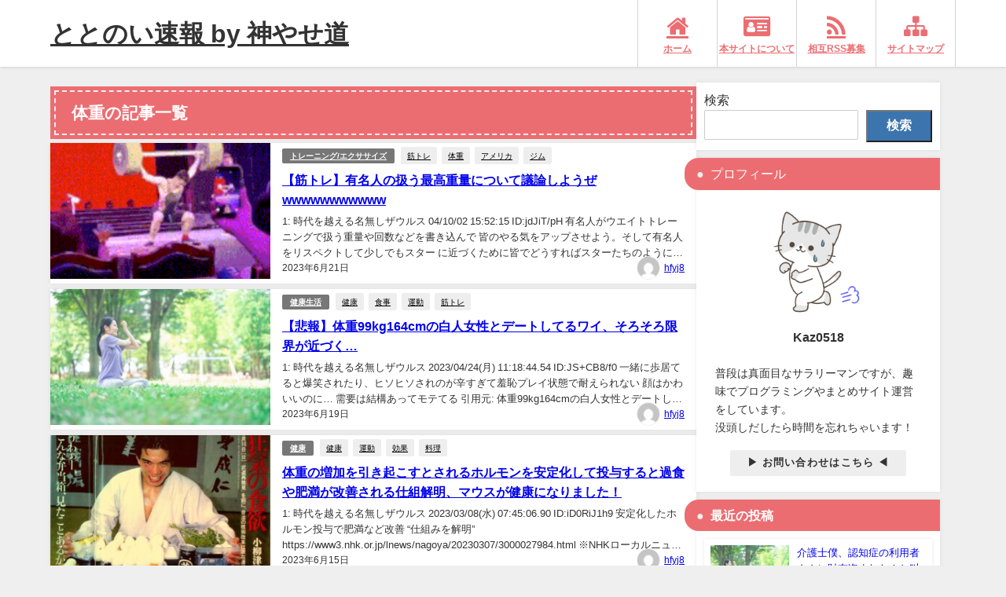

--- FILE ---
content_type: text/html; charset=UTF-8
request_url: https://kenkou-matome.com/diet/?tag=%E4%BD%93%E9%87%8D
body_size: 23605
content:
<!DOCTYPE html><html lang="ja"><head><meta charset="utf-8"><meta http-equiv="X-UA-Compatible" content="IE=edge"><meta name="referrer" content="unsafe-url"><meta name="viewport" content="width=device-width, initial-scale=1" /><title> 体重 | ととのい速報 by 神やせ道</title><link rel="canonical" href="https://kenkou-matome.com/diet/?tag=%e4%bd%93%e9%87%8d"><link rel="shortcut icon" href="https://kenkou-matome.com/diet/wp-content/uploads/2022/03/2318800.png"> <!--[if IE]><link rel="shortcut icon" href=""> <![endif]--><link rel="apple-touch-icon" href="" /><meta name='robots' content='max-image-preview, noindex' /><link rel='dns-prefetch' href='//cdnjs.cloudflare.com' /><link rel='dns-prefetch' href='//stats.wp.com' /><link rel='preconnect' href='//c0.wp.com' /><link href='https://fonts.gstatic.com' crossorigin='anonymous' rel='preconnect' /><link rel="alternate" type="application/rss+xml" title="ととのい速報 by 神やせ道 &raquo; フィード" href="https://kenkou-matome.com/diet/?feed=rss2" /><link rel="alternate" type="application/rss+xml" title="ととのい速報 by 神やせ道 &raquo; コメントフィード" href="https://kenkou-matome.com/diet/?feed=comments-rss2" /><link rel="alternate" type="application/rss+xml" title="ととのい速報 by 神やせ道 &raquo; 体重 タグのフィード" href="https://kenkou-matome.com/diet/?feed=rss2&#038;tag=%e4%bd%93%e9%87%8d" /><style id='wp-img-auto-sizes-contain-inline-css' type='text/css'>img:is([sizes=auto i],[sizes^="auto," i]){contain-intrinsic-size:3000px 1500px}
/*# sourceURL=wp-img-auto-sizes-contain-inline-css */</style><style id='wp-block-library-inline-css' type='text/css'>:root{--wp-block-synced-color:#7a00df;--wp-block-synced-color--rgb:122,0,223;--wp-bound-block-color:var(--wp-block-synced-color);--wp-editor-canvas-background:#ddd;--wp-admin-theme-color:#007cba;--wp-admin-theme-color--rgb:0,124,186;--wp-admin-theme-color-darker-10:#006ba1;--wp-admin-theme-color-darker-10--rgb:0,107,160.5;--wp-admin-theme-color-darker-20:#005a87;--wp-admin-theme-color-darker-20--rgb:0,90,135;--wp-admin-border-width-focus:2px}@media (min-resolution:192dpi){:root{--wp-admin-border-width-focus:1.5px}}.wp-element-button{cursor:pointer}:root .has-very-light-gray-background-color{background-color:#eee}:root .has-very-dark-gray-background-color{background-color:#313131}:root .has-very-light-gray-color{color:#eee}:root .has-very-dark-gray-color{color:#313131}:root .has-vivid-green-cyan-to-vivid-cyan-blue-gradient-background{background:linear-gradient(135deg,#00d084,#0693e3)}:root .has-purple-crush-gradient-background{background:linear-gradient(135deg,#34e2e4,#4721fb 50%,#ab1dfe)}:root .has-hazy-dawn-gradient-background{background:linear-gradient(135deg,#faaca8,#dad0ec)}:root .has-subdued-olive-gradient-background{background:linear-gradient(135deg,#fafae1,#67a671)}:root .has-atomic-cream-gradient-background{background:linear-gradient(135deg,#fdd79a,#004a59)}:root .has-nightshade-gradient-background{background:linear-gradient(135deg,#330968,#31cdcf)}:root .has-midnight-gradient-background{background:linear-gradient(135deg,#020381,#2874fc)}:root{--wp--preset--font-size--normal:16px;--wp--preset--font-size--huge:42px}.has-regular-font-size{font-size:1em}.has-larger-font-size{font-size:2.625em}.has-normal-font-size{font-size:var(--wp--preset--font-size--normal)}.has-huge-font-size{font-size:var(--wp--preset--font-size--huge)}.has-text-align-center{text-align:center}.has-text-align-left{text-align:left}.has-text-align-right{text-align:right}.has-fit-text{white-space:nowrap!important}#end-resizable-editor-section{display:none}.aligncenter{clear:both}.items-justified-left{justify-content:flex-start}.items-justified-center{justify-content:center}.items-justified-right{justify-content:flex-end}.items-justified-space-between{justify-content:space-between}.screen-reader-text{border:0;clip-path:inset(50%);height:1px;margin:-1px;overflow:hidden;padding:0;position:absolute;width:1px;word-wrap:normal!important}.screen-reader-text:focus{background-color:#ddd;clip-path:none;color:#444;display:block;font-size:1em;height:auto;left:5px;line-height:normal;padding:15px 23px 14px;text-decoration:none;top:5px;width:auto;z-index:100000}html :where(.has-border-color){border-style:solid}html :where([style*=border-top-color]){border-top-style:solid}html :where([style*=border-right-color]){border-right-style:solid}html :where([style*=border-bottom-color]){border-bottom-style:solid}html :where([style*=border-left-color]){border-left-style:solid}html :where([style*=border-width]){border-style:solid}html :where([style*=border-top-width]){border-top-style:solid}html :where([style*=border-right-width]){border-right-style:solid}html :where([style*=border-bottom-width]){border-bottom-style:solid}html :where([style*=border-left-width]){border-left-style:solid}html :where(img[class*=wp-image-]){height:auto;max-width:100%}:where(figure){margin:0 0 1em}html :where(.is-position-sticky){--wp-admin--admin-bar--position-offset:var(--wp-admin--admin-bar--height,0px)}@media screen and (max-width:600px){html :where(.is-position-sticky){--wp-admin--admin-bar--position-offset:0px}}

/*# sourceURL=wp-block-library-inline-css */</style><style id='wp-block-archives-inline-css' type='text/css'>.wp-block-archives{box-sizing:border-box}.wp-block-archives-dropdown label{display:block}
/*# sourceURL=https://kenkou-matome.com/diet/wp-includes/blocks/archives/style.min.css */</style><style id='wp-block-categories-inline-css' type='text/css'>.wp-block-categories{box-sizing:border-box}.wp-block-categories.alignleft{margin-right:2em}.wp-block-categories.alignright{margin-left:2em}.wp-block-categories.wp-block-categories-dropdown.aligncenter{text-align:center}.wp-block-categories .wp-block-categories__label{display:block;width:100%}
/*# sourceURL=https://kenkou-matome.com/diet/wp-includes/blocks/categories/style.min.css */</style><style id='wp-block-heading-inline-css' type='text/css'>h1:where(.wp-block-heading).has-background,h2:where(.wp-block-heading).has-background,h3:where(.wp-block-heading).has-background,h4:where(.wp-block-heading).has-background,h5:where(.wp-block-heading).has-background,h6:where(.wp-block-heading).has-background{padding:1.25em 2.375em}h1.has-text-align-left[style*=writing-mode]:where([style*=vertical-lr]),h1.has-text-align-right[style*=writing-mode]:where([style*=vertical-rl]),h2.has-text-align-left[style*=writing-mode]:where([style*=vertical-lr]),h2.has-text-align-right[style*=writing-mode]:where([style*=vertical-rl]),h3.has-text-align-left[style*=writing-mode]:where([style*=vertical-lr]),h3.has-text-align-right[style*=writing-mode]:where([style*=vertical-rl]),h4.has-text-align-left[style*=writing-mode]:where([style*=vertical-lr]),h4.has-text-align-right[style*=writing-mode]:where([style*=vertical-rl]),h5.has-text-align-left[style*=writing-mode]:where([style*=vertical-lr]),h5.has-text-align-right[style*=writing-mode]:where([style*=vertical-rl]),h6.has-text-align-left[style*=writing-mode]:where([style*=vertical-lr]),h6.has-text-align-right[style*=writing-mode]:where([style*=vertical-rl]){rotate:180deg}
/*# sourceURL=https://kenkou-matome.com/diet/wp-includes/blocks/heading/style.min.css */</style><style id='wp-block-latest-comments-inline-css' type='text/css'>ol.wp-block-latest-comments{box-sizing:border-box;margin-left:0}:where(.wp-block-latest-comments:not([style*=line-height] .wp-block-latest-comments__comment)){line-height:1.1}:where(.wp-block-latest-comments:not([style*=line-height] .wp-block-latest-comments__comment-excerpt p)){line-height:1.8}.has-dates :where(.wp-block-latest-comments:not([style*=line-height])),.has-excerpts :where(.wp-block-latest-comments:not([style*=line-height])){line-height:1.5}.wp-block-latest-comments .wp-block-latest-comments{padding-left:0}.wp-block-latest-comments__comment{list-style:none;margin-bottom:1em}.has-avatars .wp-block-latest-comments__comment{list-style:none;min-height:2.25em}.has-avatars .wp-block-latest-comments__comment .wp-block-latest-comments__comment-excerpt,.has-avatars .wp-block-latest-comments__comment .wp-block-latest-comments__comment-meta{margin-left:3.25em}.wp-block-latest-comments__comment-excerpt p{font-size:.875em;margin:.36em 0 1.4em}.wp-block-latest-comments__comment-date{display:block;font-size:.75em}.wp-block-latest-comments .avatar,.wp-block-latest-comments__comment-avatar{border-radius:1.5em;display:block;float:left;height:2.5em;margin-right:.75em;width:2.5em}.wp-block-latest-comments[class*=-font-size] a,.wp-block-latest-comments[style*=font-size] a{font-size:inherit}
/*# sourceURL=https://kenkou-matome.com/diet/wp-includes/blocks/latest-comments/style.min.css */</style><style id='wp-block-list-inline-css' type='text/css'>ol,ul{box-sizing:border-box}:root :where(.wp-block-list.has-background){padding:1.25em 2.375em}
/*# sourceURL=https://kenkou-matome.com/diet/wp-includes/blocks/list/style.min.css */</style><style id='wp-block-search-inline-css' type='text/css'>.wp-block-search__button{margin-left:10px;word-break:normal}.wp-block-search__button.has-icon{line-height:0}.wp-block-search__button svg{height:1.25em;min-height:24px;min-width:24px;width:1.25em;fill:currentColor;vertical-align:text-bottom}:where(.wp-block-search__button){border:1px solid #ccc;padding:6px 10px}.wp-block-search__inside-wrapper{display:flex;flex:auto;flex-wrap:nowrap;max-width:100%}.wp-block-search__label{width:100%}.wp-block-search.wp-block-search__button-only .wp-block-search__button{box-sizing:border-box;display:flex;flex-shrink:0;justify-content:center;margin-left:0;max-width:100%}.wp-block-search.wp-block-search__button-only .wp-block-search__inside-wrapper{min-width:0!important;transition-property:width}.wp-block-search.wp-block-search__button-only .wp-block-search__input{flex-basis:100%;transition-duration:.3s}.wp-block-search.wp-block-search__button-only.wp-block-search__searchfield-hidden,.wp-block-search.wp-block-search__button-only.wp-block-search__searchfield-hidden .wp-block-search__inside-wrapper{overflow:hidden}.wp-block-search.wp-block-search__button-only.wp-block-search__searchfield-hidden .wp-block-search__input{border-left-width:0!important;border-right-width:0!important;flex-basis:0;flex-grow:0;margin:0;min-width:0!important;padding-left:0!important;padding-right:0!important;width:0!important}:where(.wp-block-search__input){appearance:none;border:1px solid #949494;flex-grow:1;font-family:inherit;font-size:inherit;font-style:inherit;font-weight:inherit;letter-spacing:inherit;line-height:inherit;margin-left:0;margin-right:0;min-width:3rem;padding:8px;text-decoration:unset!important;text-transform:inherit}:where(.wp-block-search__button-inside .wp-block-search__inside-wrapper){background-color:#fff;border:1px solid #949494;box-sizing:border-box;padding:4px}:where(.wp-block-search__button-inside .wp-block-search__inside-wrapper) .wp-block-search__input{border:none;border-radius:0;padding:0 4px}:where(.wp-block-search__button-inside .wp-block-search__inside-wrapper) .wp-block-search__input:focus{outline:none}:where(.wp-block-search__button-inside .wp-block-search__inside-wrapper) :where(.wp-block-search__button){padding:4px 8px}.wp-block-search.aligncenter .wp-block-search__inside-wrapper{margin:auto}.wp-block[data-align=right] .wp-block-search.wp-block-search__button-only .wp-block-search__inside-wrapper{float:right}
/*# sourceURL=https://kenkou-matome.com/diet/wp-includes/blocks/search/style.min.css */</style><style id='wp-block-tag-cloud-inline-css' type='text/css'>.wp-block-tag-cloud{box-sizing:border-box}.wp-block-tag-cloud.aligncenter{justify-content:center;text-align:center}.wp-block-tag-cloud a{display:inline-block;margin-right:5px}.wp-block-tag-cloud span{display:inline-block;margin-left:5px;text-decoration:none}:root :where(.wp-block-tag-cloud.is-style-outline){display:flex;flex-wrap:wrap;gap:1ch}:root :where(.wp-block-tag-cloud.is-style-outline a){border:1px solid;font-size:unset!important;margin-right:0;padding:1ch 2ch;text-decoration:none!important}
/*# sourceURL=https://kenkou-matome.com/diet/wp-includes/blocks/tag-cloud/style.min.css */</style><style id='wp-block-group-inline-css' type='text/css'>.wp-block-group{box-sizing:border-box}:where(.wp-block-group.wp-block-group-is-layout-constrained){position:relative}
/*# sourceURL=https://kenkou-matome.com/diet/wp-includes/blocks/group/style.min.css */</style><style id='global-styles-inline-css' type='text/css'>:root{--wp--preset--aspect-ratio--square: 1;--wp--preset--aspect-ratio--4-3: 4/3;--wp--preset--aspect-ratio--3-4: 3/4;--wp--preset--aspect-ratio--3-2: 3/2;--wp--preset--aspect-ratio--2-3: 2/3;--wp--preset--aspect-ratio--16-9: 16/9;--wp--preset--aspect-ratio--9-16: 9/16;--wp--preset--color--black: #000;--wp--preset--color--cyan-bluish-gray: #abb8c3;--wp--preset--color--white: #fff;--wp--preset--color--pale-pink: #f78da7;--wp--preset--color--vivid-red: #cf2e2e;--wp--preset--color--luminous-vivid-orange: #ff6900;--wp--preset--color--luminous-vivid-amber: #fcb900;--wp--preset--color--light-green-cyan: #7bdcb5;--wp--preset--color--vivid-green-cyan: #00d084;--wp--preset--color--pale-cyan-blue: #8ed1fc;--wp--preset--color--vivid-cyan-blue: #0693e3;--wp--preset--color--vivid-purple: #9b51e0;--wp--preset--color--light-blue: #70b8f1;--wp--preset--color--light-red: #ff8178;--wp--preset--color--light-green: #2ac113;--wp--preset--color--light-yellow: #ffe822;--wp--preset--color--light-orange: #ffa30d;--wp--preset--color--blue: #00f;--wp--preset--color--red: #f00;--wp--preset--color--purple: #674970;--wp--preset--color--gray: #ccc;--wp--preset--gradient--vivid-cyan-blue-to-vivid-purple: linear-gradient(135deg,rgb(6,147,227) 0%,rgb(155,81,224) 100%);--wp--preset--gradient--light-green-cyan-to-vivid-green-cyan: linear-gradient(135deg,rgb(122,220,180) 0%,rgb(0,208,130) 100%);--wp--preset--gradient--luminous-vivid-amber-to-luminous-vivid-orange: linear-gradient(135deg,rgb(252,185,0) 0%,rgb(255,105,0) 100%);--wp--preset--gradient--luminous-vivid-orange-to-vivid-red: linear-gradient(135deg,rgb(255,105,0) 0%,rgb(207,46,46) 100%);--wp--preset--gradient--very-light-gray-to-cyan-bluish-gray: linear-gradient(135deg,rgb(238,238,238) 0%,rgb(169,184,195) 100%);--wp--preset--gradient--cool-to-warm-spectrum: linear-gradient(135deg,rgb(74,234,220) 0%,rgb(151,120,209) 20%,rgb(207,42,186) 40%,rgb(238,44,130) 60%,rgb(251,105,98) 80%,rgb(254,248,76) 100%);--wp--preset--gradient--blush-light-purple: linear-gradient(135deg,rgb(255,206,236) 0%,rgb(152,150,240) 100%);--wp--preset--gradient--blush-bordeaux: linear-gradient(135deg,rgb(254,205,165) 0%,rgb(254,45,45) 50%,rgb(107,0,62) 100%);--wp--preset--gradient--luminous-dusk: linear-gradient(135deg,rgb(255,203,112) 0%,rgb(199,81,192) 50%,rgb(65,88,208) 100%);--wp--preset--gradient--pale-ocean: linear-gradient(135deg,rgb(255,245,203) 0%,rgb(182,227,212) 50%,rgb(51,167,181) 100%);--wp--preset--gradient--electric-grass: linear-gradient(135deg,rgb(202,248,128) 0%,rgb(113,206,126) 100%);--wp--preset--gradient--midnight: linear-gradient(135deg,rgb(2,3,129) 0%,rgb(40,116,252) 100%);--wp--preset--font-size--small: 13px;--wp--preset--font-size--medium: 20px;--wp--preset--font-size--large: 36px;--wp--preset--font-size--x-large: 42px;--wp--preset--spacing--20: 0.44rem;--wp--preset--spacing--30: 0.67rem;--wp--preset--spacing--40: 1rem;--wp--preset--spacing--50: 1.5rem;--wp--preset--spacing--60: 2.25rem;--wp--preset--spacing--70: 3.38rem;--wp--preset--spacing--80: 5.06rem;--wp--preset--shadow--natural: 6px 6px 9px rgba(0, 0, 0, 0.2);--wp--preset--shadow--deep: 12px 12px 50px rgba(0, 0, 0, 0.4);--wp--preset--shadow--sharp: 6px 6px 0px rgba(0, 0, 0, 0.2);--wp--preset--shadow--outlined: 6px 6px 0px -3px rgb(255, 255, 255), 6px 6px rgb(0, 0, 0);--wp--preset--shadow--crisp: 6px 6px 0px rgb(0, 0, 0);}:where(.is-layout-flex){gap: 0.5em;}:where(.is-layout-grid){gap: 0.5em;}body .is-layout-flex{display: flex;}.is-layout-flex{flex-wrap: wrap;align-items: center;}.is-layout-flex > :is(*, div){margin: 0;}body .is-layout-grid{display: grid;}.is-layout-grid > :is(*, div){margin: 0;}:where(.wp-block-columns.is-layout-flex){gap: 2em;}:where(.wp-block-columns.is-layout-grid){gap: 2em;}:where(.wp-block-post-template.is-layout-flex){gap: 1.25em;}:where(.wp-block-post-template.is-layout-grid){gap: 1.25em;}.has-black-color{color: var(--wp--preset--color--black) !important;}.has-cyan-bluish-gray-color{color: var(--wp--preset--color--cyan-bluish-gray) !important;}.has-white-color{color: var(--wp--preset--color--white) !important;}.has-pale-pink-color{color: var(--wp--preset--color--pale-pink) !important;}.has-vivid-red-color{color: var(--wp--preset--color--vivid-red) !important;}.has-luminous-vivid-orange-color{color: var(--wp--preset--color--luminous-vivid-orange) !important;}.has-luminous-vivid-amber-color{color: var(--wp--preset--color--luminous-vivid-amber) !important;}.has-light-green-cyan-color{color: var(--wp--preset--color--light-green-cyan) !important;}.has-vivid-green-cyan-color{color: var(--wp--preset--color--vivid-green-cyan) !important;}.has-pale-cyan-blue-color{color: var(--wp--preset--color--pale-cyan-blue) !important;}.has-vivid-cyan-blue-color{color: var(--wp--preset--color--vivid-cyan-blue) !important;}.has-vivid-purple-color{color: var(--wp--preset--color--vivid-purple) !important;}.has-black-background-color{background-color: var(--wp--preset--color--black) !important;}.has-cyan-bluish-gray-background-color{background-color: var(--wp--preset--color--cyan-bluish-gray) !important;}.has-white-background-color{background-color: var(--wp--preset--color--white) !important;}.has-pale-pink-background-color{background-color: var(--wp--preset--color--pale-pink) !important;}.has-vivid-red-background-color{background-color: var(--wp--preset--color--vivid-red) !important;}.has-luminous-vivid-orange-background-color{background-color: var(--wp--preset--color--luminous-vivid-orange) !important;}.has-luminous-vivid-amber-background-color{background-color: var(--wp--preset--color--luminous-vivid-amber) !important;}.has-light-green-cyan-background-color{background-color: var(--wp--preset--color--light-green-cyan) !important;}.has-vivid-green-cyan-background-color{background-color: var(--wp--preset--color--vivid-green-cyan) !important;}.has-pale-cyan-blue-background-color{background-color: var(--wp--preset--color--pale-cyan-blue) !important;}.has-vivid-cyan-blue-background-color{background-color: var(--wp--preset--color--vivid-cyan-blue) !important;}.has-vivid-purple-background-color{background-color: var(--wp--preset--color--vivid-purple) !important;}.has-black-border-color{border-color: var(--wp--preset--color--black) !important;}.has-cyan-bluish-gray-border-color{border-color: var(--wp--preset--color--cyan-bluish-gray) !important;}.has-white-border-color{border-color: var(--wp--preset--color--white) !important;}.has-pale-pink-border-color{border-color: var(--wp--preset--color--pale-pink) !important;}.has-vivid-red-border-color{border-color: var(--wp--preset--color--vivid-red) !important;}.has-luminous-vivid-orange-border-color{border-color: var(--wp--preset--color--luminous-vivid-orange) !important;}.has-luminous-vivid-amber-border-color{border-color: var(--wp--preset--color--luminous-vivid-amber) !important;}.has-light-green-cyan-border-color{border-color: var(--wp--preset--color--light-green-cyan) !important;}.has-vivid-green-cyan-border-color{border-color: var(--wp--preset--color--vivid-green-cyan) !important;}.has-pale-cyan-blue-border-color{border-color: var(--wp--preset--color--pale-cyan-blue) !important;}.has-vivid-cyan-blue-border-color{border-color: var(--wp--preset--color--vivid-cyan-blue) !important;}.has-vivid-purple-border-color{border-color: var(--wp--preset--color--vivid-purple) !important;}.has-vivid-cyan-blue-to-vivid-purple-gradient-background{background: var(--wp--preset--gradient--vivid-cyan-blue-to-vivid-purple) !important;}.has-light-green-cyan-to-vivid-green-cyan-gradient-background{background: var(--wp--preset--gradient--light-green-cyan-to-vivid-green-cyan) !important;}.has-luminous-vivid-amber-to-luminous-vivid-orange-gradient-background{background: var(--wp--preset--gradient--luminous-vivid-amber-to-luminous-vivid-orange) !important;}.has-luminous-vivid-orange-to-vivid-red-gradient-background{background: var(--wp--preset--gradient--luminous-vivid-orange-to-vivid-red) !important;}.has-very-light-gray-to-cyan-bluish-gray-gradient-background{background: var(--wp--preset--gradient--very-light-gray-to-cyan-bluish-gray) !important;}.has-cool-to-warm-spectrum-gradient-background{background: var(--wp--preset--gradient--cool-to-warm-spectrum) !important;}.has-blush-light-purple-gradient-background{background: var(--wp--preset--gradient--blush-light-purple) !important;}.has-blush-bordeaux-gradient-background{background: var(--wp--preset--gradient--blush-bordeaux) !important;}.has-luminous-dusk-gradient-background{background: var(--wp--preset--gradient--luminous-dusk) !important;}.has-pale-ocean-gradient-background{background: var(--wp--preset--gradient--pale-ocean) !important;}.has-electric-grass-gradient-background{background: var(--wp--preset--gradient--electric-grass) !important;}.has-midnight-gradient-background{background: var(--wp--preset--gradient--midnight) !important;}.has-small-font-size{font-size: var(--wp--preset--font-size--small) !important;}.has-medium-font-size{font-size: var(--wp--preset--font-size--medium) !important;}.has-large-font-size{font-size: var(--wp--preset--font-size--large) !important;}.has-x-large-font-size{font-size: var(--wp--preset--font-size--x-large) !important;}
/*# sourceURL=global-styles-inline-css */</style><style id='classic-theme-styles-inline-css' type='text/css'>/*! This file is auto-generated */
.wp-block-button__link{color:#fff;background-color:#32373c;border-radius:9999px;box-shadow:none;text-decoration:none;padding:calc(.667em + 2px) calc(1.333em + 2px);font-size:1.125em}.wp-block-file__button{background:#32373c;color:#fff;text-decoration:none}
/*# sourceURL=/wp-includes/css/classic-themes.min.css */</style><link rel='stylesheet'  href='https://kenkou-matome.com/diet/wp-content/cache/autoptimize/css/autoptimize_single_5de4c335226aff636978d7c55b19d63d.css?ver=6.9&#038;theme=4.9.9'  media='all'><link rel='stylesheet'  href='https://kenkou-matome.com/diet/wp-content/themes/diver/css/style.min.css?ver=6.9&#038;theme=4.9.9'  media='all'><link rel='stylesheet'  href='https://kenkou-matome.com/diet/wp-content/cache/autoptimize/css/autoptimize_single_49cd4056b029a997227b3bb54c98bb74.css?theme=4.9.9'  media='all'><link rel='stylesheet'  href='https://kenkou-matome.com/diet/wp-content/cache/autoptimize/css/autoptimize_single_6a0279ebd08cb8787e00b98b4663954c.css?ver=3.44.0&#038;theme=4.9.9'  media='all'> <script type="text/javascript"src="https://kenkou-matome.com/diet/wp-includes/js/jquery/jquery.min.js?ver=3.7.1&amp;theme=4.9.9" id="jquery-core-js"></script> <script defer type="text/javascript"src="https://kenkou-matome.com/diet/wp-includes/js/jquery/jquery-migrate.min.js?ver=3.4.1&amp;theme=4.9.9" id="jquery-migrate-js"></script> <script defer type="text/javascript"src="https://kenkou-matome.com/diet/wp-content/cache/autoptimize/js/autoptimize_single_8fa2b9763d58f6cffcb0218dcc145b02.js?ver=3.44.0&amp;theme=4.9.9" id="taxopress-frontend-js-js"></script> <link rel="https://api.w.org/" href="https://kenkou-matome.com/diet/index.php?rest_route=/" /><link rel="alternate" title="JSON" type="application/json" href="https://kenkou-matome.com/diet/index.php?rest_route=/wp/v2/tags/149" /><link rel="EditURI" type="application/rsd+xml" title="RSD" href="https://kenkou-matome.com/diet/xmlrpc.php?rsd" /><meta name="generator" content="WordPress 6.9" /><style>img#wpstats{display:none}</style> <script>(function(i,s,o,g,r,a,m){i['GoogleAnalyticsObject']=r;i[r]=i[r]||function(){(i[r].q=i[r].q||[]).push(arguments)},i[r].l=1*new Date();a=s.createElement(o),m=s.getElementsByTagName(o)[0];a.async=1;a.src=g;m.parentNode.insertBefore(a,m)})(window,document,'script','//www.google-analytics.com/analytics.js','ga');ga('create',"UA-222051591-4",'auto');ga('send','pageview');</script> <meta name="google-site-verification" content="d_9yctZHiqMRK6tQCjzopYk4KIkg3MksScAl4eKEr0M" /> <script async src="https://pagead2.googlesyndication.com/pagead/js/adsbygoogle.js?client=ca-pub-5667447721406271"
     crossorigin="anonymous"></script>  <script type="text/javascript">var blzPa='rank',blzUa='7292',blzTa='3393';</script> <script defer src="//js.blozoo.info/js/ranktool/analyze.js"></script> <script type="application/ld+json" class="json-ld">[]</script> <link rel="next" href="https://kenkou-matome.com/diet/?tag=%E4%BD%93%E9%87%8D&#038;paged=2" /><style>body{background-image:url('');}</style><style>#onlynav ul ul,#nav_fixed #nav ul ul,.header-logo #nav ul ul {visibility:hidden;opacity:0;transition:.2s ease-in-out;transform:translateY(10px);}#onlynav ul ul ul,#nav_fixed #nav ul ul ul,.header-logo #nav ul ul ul {transform:translateX(-20px) translateY(0);}#onlynav ul li:hover > ul,#nav_fixed #nav ul li:hover > ul,.header-logo #nav ul li:hover > ul{visibility:visible;opacity:1;transform:translateY(0);}#onlynav ul ul li:hover > ul,#nav_fixed #nav ul ul li:hover > ul,.header-logo #nav ul ul li:hover > ul{transform:translateX(0) translateY(0);}</style><style>body{background-color:#efefef;color:#333;}.header-wrap,#header ul.sub-menu, #header ul.children,#scrollnav,.description_sp{background:#fff;color:#333}.header-wrap a,#scrollnav a,div.logo_title{color:#333;}.drawer-nav-btn span{background-color:#333;}.drawer-nav-btn:before,.drawer-nav-btn:after {border-color:#333;}#scrollnav ul li a {background:#f3f3f3;color:#333;}.header-wrap,#header ul.sub-menu, #header ul.children,#scrollnav,.description_sp,.post-box-contents,#main-wrap #pickup_posts_container img,.hentry, #single-main .post-sub,.navigation,.single_thumbnail,.in_loop,#breadcrumb,.pickup-cat-list,.maintop-widget, .mainbottom-widget,#share_plz,.sticky-post-box,.catpage_content_wrap,.cat-post-main,#sidebar .widget,#onlynav,#onlynav ul ul,#bigfooter,#footer,#nav_fixed.fixed, #nav_fixed #nav ul ul,.header_small_menu,.content,#footer_sticky_menu,.footermenu_col,a.page-numbers,#scrollnav{background:#fff;color:#333;}#onlynav ul li a{color:#333;}.pagination .current {background:#abccdc;color:#fff;}</style><style>@media screen and (min-width:1201px){#main-wrap,.header-wrap .header-logo,.header_small_content,.bigfooter_wrap,.footer_content,.container_top_widget,.container_bottom_widget{width:90%;}}@media screen and (max-width:1200px){ #main-wrap,.header-wrap .header-logo, .header_small_content, .bigfooter_wrap,.footer_content, .container_top_widget, .container_bottom_widget{width:96%;}}@media screen and (max-width:768px){#main-wrap,.header-wrap .header-logo,.header_small_content,.bigfooter_wrap,.footer_content,.container_top_widget,.container_bottom_widget{width:100%;}}@media screen and (min-width:960px){#sidebar {width:310px;}}</style><style type="text/css" id="diver-custom-heading-css">.content h2:where(:not([class])),:where(.is-editor-blocks) :where(.content) h2:not(.sc_heading){color:#fff;background-color:#a5a5a5;text-align:left;border-radius:5px;}.content h3:where(:not([class])),:where(.is-editor-blocks) :where(.content) h3:not(.sc_heading){color:#000;background-color:#000;text-align:left;border-bottom:2px solid #000;background:transparent;padding-left:0px;padding-right:0px;}.content h4:where(:not([class])),:where(.is-editor-blocks) :where(.content) h4:not(.sc_heading){color:#000;background-color:#000;text-align:left;background:transparent;display:flex;align-items:center;padding:0px;}.content h4:where(:not([class])):before,:where(.is-editor-blocks) :where(.content) h4:not(.sc_heading):before{content:"";width:.6em;height:.6em;margin-right:.6em;background-color:#000;transform:rotate(45deg);}.content h5:where(:not([class])),:where(.is-editor-blocks) :where(.content) h5:not(.sc_heading){color:#000;}</style><noscript><style>.lazyload[data-src]{display:none !important;}</style></noscript><style>.lazyload{background-image:none !important;}.lazyload:before{background-image:none !important;}</style><link rel="icon" href="https://kenkou-matome.com/diet/wp-content/uploads/2022/03/cropped-22273294-32x32.png" sizes="32x32" /><link rel="icon" href="https://kenkou-matome.com/diet/wp-content/uploads/2022/03/cropped-22273294-192x192.png" sizes="192x192" /><link rel="apple-touch-icon" href="https://kenkou-matome.com/diet/wp-content/uploads/2022/03/cropped-22273294-180x180.png" /><meta name="msapplication-TileImage" content="https://kenkou-matome.com/diet/wp-content/uploads/2022/03/cropped-22273294-270x270.png" /><style type="text/css" id="wp-custom-css">#rss{
font-size: 12px;
display:flex;
flex-direction: row;
flex-wrap: wrap;
font-weight: bold;
justify-content: space-between;
margin: 10px 10px 10px 10px;
}

#rss li{
width: 100%;
overflow: hidden;
white-space: nowrap;
text-overflow: ellipsis;
padding: 4px 0px 1px 0px;
}

.rss{
width: 49%;
padding: 8px 0px 8px 10px;
margin: 5px 0px 5px 0px;
overflow: hidden;
}

.rss2{
width: 49%;
padding: 8px 0px 8px 10px;
margin: 5px 0px 5px 0px;
overflow: hidden;
}

@media only screen and (max-width: 767px) {
#rss .rss{
width: 100%;
padding-bottom: 10px;
}
.rss2{
width: 100%;
margin: -5px 0px 4px 0px;
}
}

.rss li {
list-style-position: inside;
list-style-image: url(https://kenkou-matome.com/diet/wp-content/uploads/2022/03/rss.png);
}

.rss2 li {
list-style-position: inside;
list-style-image: url(https://kenkou-matome.com/diet/wp-content/uploads/2022/03/rss.png);
}

#rss3{
font-size: 12px;
display:flex;
flex-direction: row;
flex-wrap: wrap;
font-weight:bold;
justify-content: space-between;
background-color: #fff;
}

#rss3 li{
width: 100%;
overflow: hidden;
white-space: nowrap;
text-overflow: ellipsis;
padding: 5px 0px 0px 5px;
}

.rss3{
width: 48.5%;
padding: 8px 0px 5px 5px;
margin: -7px 5px -4px 5px;
overflow: hidden;
}

.rss4{
width: 48.5%;
padding: 8px 0px 0px 5px;
margin: -7px 5px -4px 5px;
overflow: hidden;
}

@media only screen and (max-width: 767px) {
#rss3 .rss3{
width: 100%;
margin: -8px 0px 0px 0px;
padding-bottom: 10px;
}
.rss4{
width: 100%;
margin: 2px 0px -5px 0px;
padding-bottom: 5px;
}
}

.rss3 li {
list-style-position: inside;
list-style-image: url(https://kenkou-matome.com/diet/wp-content/uploads/2022/03/rss.png);
}

.rss4 li {
list-style-position: inside;
list-style-image: url(https://kenkou-matome.com/diet/wp-content/uploads/2022/03/rss.png);
}

/* 記事中RSSカスタマイズ */
.content{
	margin:0 0 0 0;
}
.underIcatch_rssArea{
	margin:0 0 10px 0;
}
.underIcatch_rssArea .underIcatch_title{
	font-size:15px;
}
.content h2:first-letter{
	font-size:20px;
	color:#ec6d71;
	border:none;
}
.underIcatch_rssArea{
	overflow-y :scroll;
	max-height:230px;
	padding:0;
}
.underIcatch_rssArea ul li:before {
	content:none
}
.underIcatch_rssArea .wpra-item{
	border:1px solid;
	border-radius:5px;
	border-color:#ec6d71;
	margin:0 0 5px 0!important;
	padding:10px 5px 10px 5px;
}
.content .underIcatch_rssArea a{
	color:black;
	font-size:15px;
}
.content .underIcatch_rssArea a:hover{
	color:#6495ee;
}</style> <script defer src="https://www.youtube.com/iframe_api"></script> <link rel='stylesheet'  href='https://maxcdn.bootstrapcdn.com/font-awesome/4.7.0/css/font-awesome.min.css'  media='all'><link rel='stylesheet'  href='https://cdnjs.cloudflare.com/ajax/libs/lity/2.3.1/lity.min.css'  media='all'></head><body itemscope="itemscope" itemtype="http://schema.org/WebPage" class="archive tag tag-149 wp-embed-responsive wp-theme-diver wp-child-theme-diver_child  l-sidebar-right"><div id="container"><div id="header" class="clearfix"><header class="header-wrap" role="banner" itemscope="itemscope" itemtype="http://schema.org/WPHeader"><div class="header-logo clearfix"><div id="logo"> <a href="https://kenkou-matome.com/diet/"><div class="logo_title">ととのい速報 by 神やせ道</div> </a></div><div class="nav_in_btn"><ul><li class="nav_in_btn_list_1"><a href="https://kenkou-matome.com/diet/"  ><i class="fa fa-home"></i><span>ホーム</span></a></li><li class="nav_in_btn_list_2"><a href="https://kenkou-matome.com/diet/?page_id=182"  ><i class="fa fa-drivers-license"></i><span>本サイトについて</span></a></li><li class="nav_in_btn_list_3"><a href="https://kenkou-matome.com/diet/?page_id=16490"  ><i class="fa fa-rss"></i><span>相互RSS募集</span></a></li><li class="nav_in_btn_list_4"><a href="https://kenkou-matome.com/diet/?page_id=5"  ><i class="fa fa-sitemap"></i><span>サイトマップ</span></a></li></ul></div></div></header><nav id="scrollnav" role="navigation" itemscope="itemscope" itemtype="http://scheme.org/SiteNavigationElement"></nav><div id="nav_fixed"><div class="header-logo clearfix"><div class="logo clearfix"> <a href="https://kenkou-matome.com/diet/"><div class="logo_title">ととのい速報 by 神やせ道</div> </a></div><nav id="nav" role="navigation" itemscope="itemscope" itemtype="http://scheme.org/SiteNavigationElement"></nav></div></div><nav id="onlynav" class="onlynav" role="navigation" itemscope="itemscope" itemtype="http://scheme.org/SiteNavigationElement"></nav></div><div class="d_sp"></div><div id="main-wrap"><div class="l-main-container"><main id="main" style="margin-right:-330px;padding-right:330px;" role="main"><div class="wrap-post-title">体重の記事一覧</div><section class="wrap-post-box"><article class="post-box post-1" role="article"><div class="post-box-contents clearfix" data-href="https://kenkou-matome.com/diet/?p=48401"><figure class="post_thumbnail post-box-thumbnail"><div class="post_thumbnail_wrap post-box-thumbnail__wrap"> <img src="[data-uri]" width="170" height="300" alt="【筋トレ】有名人の扱う最高重量について議論しようぜwwwwwwwwwww" loading="lazy" data-src="https://kenkou-matome.com/diet/wp-content/uploads/2023/04/2quqLhj-170x300.gif" class="lazyload"></div></figure><section class="post-meta-all"><div class="post-cat" style="background:"><a href="https://kenkou-matome.com/diet/?cat=77" rel="category tag">トレーニング/エクササイズ</a></div><div class="post-tag"><a href="https://kenkou-matome.com/diet/?tag=%e7%ad%8b%e3%83%88%e3%83%ac" rel="tag">筋トレ</a><a href="https://kenkou-matome.com/diet/?tag=%e4%bd%93%e9%87%8d" rel="tag">体重</a><a href="https://kenkou-matome.com/diet/?tag=%e3%82%a2%e3%83%a1%e3%83%aa%e3%82%ab" rel="tag">アメリカ</a><a href="https://kenkou-matome.com/diet/?tag=%e3%82%b8%e3%83%a0" rel="tag">ジム</a></div><div class="post-title"> <a href="https://kenkou-matome.com/diet/?p=48401" title="【筋トレ】有名人の扱う最高重量について議論しようぜwwwwwwwwwww" rel="bookmark">【筋トレ】有名人の扱う最高重量について議論しようぜwwwwwwwwwww</a></div> <time class="post-date" datetime="2023-06-21"> 2023年6月21日 </time><div class="post-substr"> 1: 時代を越える名無しザウルス 04/10/02 15:52:15 ID:jdJiT/pH 有名人がウエイトトレーニングで扱う重量や回数などを書き込んで 皆のやる気をアップさせよう。そして有名人をリスペクトして少しでもスター に近づくために皆でどうすればスターたちのように高重量が扱えるのか議論しましょう ボブサップ ...</div><ul class="post-author"><li class="post-author-thum"><img alt='' src='https://secure.gravatar.com/avatar/87117f9626e3ea70a8c1d85718608c8e5e8ccf22524745e8ef98fee11913c6cc?s=30&#038;d=mm&#038;r=g' srcset='https://secure.gravatar.com/avatar/87117f9626e3ea70a8c1d85718608c8e5e8ccf22524745e8ef98fee11913c6cc?s=60&#038;d=mm&#038;r=g 2x' class='avatar avatar-30 photo' height='30' width='30' decoding='async'/></li><li class="post-author-name"><a href="https://kenkou-matome.com/diet/?author=5">hfyj8</a></li></ul></section></div></article><article class="post-box post-2" role="article"><div class="post-box-contents clearfix" data-href="https://kenkou-matome.com/diet/?p=48311"><figure class="post_thumbnail post-box-thumbnail"><div class="post_thumbnail_wrap post-box-thumbnail__wrap"> <img src="[data-uri]" width="300" height="200" alt="【悲報】体重99kg164cmの白人女性とデートしてるワイ、そろそろ限界が近づく…" loading="lazy" data-src="https://kenkou-matome.com/diet/wp-content/uploads/2022/05/4001201_m-300x200.jpg" class="lazyload"></div></figure><section class="post-meta-all"><div class="post-cat" style="background:"><a href="https://kenkou-matome.com/diet/?cat=78" rel="category tag">健康生活</a></div><div class="post-tag"><a href="https://kenkou-matome.com/diet/?tag=%e5%81%a5%e5%ba%b7" rel="tag">健康</a><a href="https://kenkou-matome.com/diet/?tag=%e9%a3%9f%e4%ba%8b" rel="tag">食事</a><a href="https://kenkou-matome.com/diet/?tag=%e9%81%8b%e5%8b%95" rel="tag">運動</a><a href="https://kenkou-matome.com/diet/?tag=%e7%ad%8b%e3%83%88%e3%83%ac" rel="tag">筋トレ</a></div><div class="post-title"> <a href="https://kenkou-matome.com/diet/?p=48311" title="【悲報】体重99kg164cmの白人女性とデートしてるワイ、そろそろ限界が近づく…" rel="bookmark">【悲報】体重99kg164cmの白人女性とデートしてるワイ、そろそろ限界が近づく…</a></div> <time class="post-date" datetime="2023-06-19"> 2023年6月19日 </time><div class="post-substr"> 1: 時代を越える名無しザウルス 2023/04/24(月) 11:18:44.54 ID:JS+CB8/f0 一緒に歩居てると爆笑されたり、ヒソヒソされのが辛すぎて羞恥プレイ状態で耐えられない 顔はかわいいのに… 需要は結構あってモテてる 引用元: 体重99kg164cmの白人女性とデートしてるワイ、そろそろ限界が近...</div><ul class="post-author"><li class="post-author-thum"><img alt='' src='https://secure.gravatar.com/avatar/87117f9626e3ea70a8c1d85718608c8e5e8ccf22524745e8ef98fee11913c6cc?s=30&#038;d=mm&#038;r=g' srcset='https://secure.gravatar.com/avatar/87117f9626e3ea70a8c1d85718608c8e5e8ccf22524745e8ef98fee11913c6cc?s=60&#038;d=mm&#038;r=g 2x' class='avatar avatar-30 photo' height='30' width='30' decoding='async'/></li><li class="post-author-name"><a href="https://kenkou-matome.com/diet/?author=5">hfyj8</a></li></ul></section></div></article><article class="post-box post-3" role="article"><div class="post-box-contents clearfix" data-href="https://kenkou-matome.com/diet/?p=44360"><figure class="post_thumbnail post-box-thumbnail"><div class="post_thumbnail_wrap post-box-thumbnail__wrap"> <img src="[data-uri]" width="300" height="235" alt="体重の増加を引き起こすとされるホルモンを安定化して投与すると過食や肥満が改善される仕組解明、マウスが健康になりました！" loading="lazy" data-src="https://kenkou-matome.com/diet/wp-content/uploads/2023/03/ILZzaaj-300x235.jpg" class="lazyload"></div></figure><section class="post-meta-all"><div class="post-cat" style="background:"><a href="https://kenkou-matome.com/diet/?cat=62" rel="category tag">健康</a></div><div class="post-tag"><a href="https://kenkou-matome.com/diet/?tag=%e5%81%a5%e5%ba%b7" rel="tag">健康</a><a href="https://kenkou-matome.com/diet/?tag=%e9%81%8b%e5%8b%95" rel="tag">運動</a><a href="https://kenkou-matome.com/diet/?tag=%e5%8a%b9%e6%9e%9c" rel="tag">効果</a><a href="https://kenkou-matome.com/diet/?tag=%e6%96%99%e7%90%86" rel="tag">料理</a></div><div class="post-title"> <a href="https://kenkou-matome.com/diet/?p=44360" title="体重の増加を引き起こすとされるホルモンを安定化して投与すると過食や肥満が改善される仕組解明、マウスが健康になりました！" rel="bookmark">体重の増加を引き起こすとされるホルモンを安定化して投与すると過食や肥満が改善される仕組解明、マウスが健康になりました！</a></div> <time class="post-date" datetime="2023-06-15"> 2023年6月15日 </time><div class="post-substr"> 1: 時代を越える名無しザウルス 2023/03/08(水) 07:45:06.90 ID:iD0RiJ1h9 安定化したホルモン投与で肥満など改善 “仕組みを解明” https://www3.nhk.or.jp/lnews/nagoya/20230307/3000027984.html ※NHKローカルニュースは元記...</div><ul class="post-author"><li class="post-author-thum"><img alt='' src='https://secure.gravatar.com/avatar/87117f9626e3ea70a8c1d85718608c8e5e8ccf22524745e8ef98fee11913c6cc?s=30&#038;d=mm&#038;r=g' srcset='https://secure.gravatar.com/avatar/87117f9626e3ea70a8c1d85718608c8e5e8ccf22524745e8ef98fee11913c6cc?s=60&#038;d=mm&#038;r=g 2x' class='avatar avatar-30 photo' height='30' width='30' decoding='async'/></li><li class="post-author-name"><a href="https://kenkou-matome.com/diet/?author=5">hfyj8</a></li></ul></section></div></article><article class="post-box post-4" role="article"><div class="post-box-contents clearfix" data-href="https://kenkou-matome.com/diet/?p=48968"><figure class="post_thumbnail post-box-thumbnail"><div class="post_thumbnail_wrap post-box-thumbnail__wrap"> <img src="[data-uri]" width="300" height="169" alt="【医療】肥満改善薬「アライ」が承認！！！" loading="lazy" data-src="https://kenkou-matome.com/diet/wp-content/uploads/2023/04/ICgrYEn-300x169.jpg" class="lazyload"></div></figure><section class="post-meta-all"><div class="post-cat" style="background:"><a href="https://kenkou-matome.com/diet/?cat=91" rel="category tag">医療</a></div><div class="post-tag"><a href="https://kenkou-matome.com/diet/?tag=%e9%a3%9f%e4%ba%8b" rel="tag">食事</a><a href="https://kenkou-matome.com/diet/?tag=%e9%81%8b%e5%8b%95" rel="tag">運動</a><a href="https://kenkou-matome.com/diet/?tag=%e5%8a%b9%e6%9e%9c" rel="tag">効果</a><a href="https://kenkou-matome.com/diet/?tag=%e7%ad%8b%e3%83%88%e3%83%ac" rel="tag">筋トレ</a></div><div class="post-title"> <a href="https://kenkou-matome.com/diet/?p=48968" title="【医療】肥満改善薬「アライ」が承認！！！" rel="bookmark">【医療】肥満改善薬「アライ」が承認！！！</a></div> <time class="post-date" datetime="2023-06-13"> 2023年6月13日 </time><div class="post-substr"> 1: 時代を越える名無しザウルス 2023/02/18(土) 08:34:00.98 ID:CyihG+AD0● BE:928380653-2BP(4276) sssp://img.5ch.net/ico/monaazarashi_1.gif https://www.nikkei.com/article/DGXZQOU...</div><ul class="post-author"><li class="post-author-thum"><img alt='' src='https://secure.gravatar.com/avatar/87117f9626e3ea70a8c1d85718608c8e5e8ccf22524745e8ef98fee11913c6cc?s=30&#038;d=mm&#038;r=g' srcset='https://secure.gravatar.com/avatar/87117f9626e3ea70a8c1d85718608c8e5e8ccf22524745e8ef98fee11913c6cc?s=60&#038;d=mm&#038;r=g 2x' class='avatar avatar-30 photo' height='30' width='30' decoding='async'/></li><li class="post-author-name"><a href="https://kenkou-matome.com/diet/?author=5">hfyj8</a></li></ul></section></div></article><article class="post-box post-5" role="article"><div class="post-box-contents clearfix" data-href="https://kenkou-matome.com/diet/?p=48544"><figure class="post_thumbnail post-box-thumbnail"><div class="post_thumbnail_wrap post-box-thumbnail__wrap"> <img src="[data-uri]" width="274" height="300" alt="【衝撃】元AKBの岡田菜々さん、体重を告白34.4kg。女性って体重低いなwwwwwwwww" loading="lazy" data-src="https://kenkou-matome.com/diet/wp-content/uploads/2023/04/CFUYdhh-274x300.jpg" class="lazyload"></div></figure><section class="post-meta-all"><div class="post-cat" style="background:"><a href="https://kenkou-matome.com/diet/?cat=78" rel="category tag">健康生活</a></div><div class="post-tag"><a href="https://kenkou-matome.com/diet/?tag=%e7%ad%8b%e8%82%89" rel="tag">筋肉</a><a href="https://kenkou-matome.com/diet/?tag=%e4%bd%93%e9%87%8d" rel="tag">体重</a><a href="https://kenkou-matome.com/diet/?tag=%e8%84%82%e8%82%aa" rel="tag">脂肪</a><a href="https://kenkou-matome.com/diet/?tag=%e7%94%bb%e5%83%8f" rel="tag">画像</a></div><div class="post-title"> <a href="https://kenkou-matome.com/diet/?p=48544" title="【衝撃】元AKBの岡田菜々さん、体重を告白34.4kg。女性って体重低いなwwwwwwwww" rel="bookmark">【衝撃】元AKBの岡田菜々さん、体重を告白34.4kg。女性って体重低いなwwwwwwwww</a></div> <time class="post-date" datetime="2023-06-12"> 2023年6月12日 </time><div class="post-substr"> 1: 時代を越える名無しザウルス 2023/04/26(水) 13:15:51.68 ID:0bh2MFO80● BE:421685208-2BP(4000) sssp://img.5ch.net/ico/syobo2.gif AKB48を卒業した岡田奈々（25）が現在の体重を公表し、波紋を広げている。 果たして今現在...</div><ul class="post-author"><li class="post-author-thum"><img alt='' src='https://secure.gravatar.com/avatar/87117f9626e3ea70a8c1d85718608c8e5e8ccf22524745e8ef98fee11913c6cc?s=30&#038;d=mm&#038;r=g' srcset='https://secure.gravatar.com/avatar/87117f9626e3ea70a8c1d85718608c8e5e8ccf22524745e8ef98fee11913c6cc?s=60&#038;d=mm&#038;r=g 2x' class='avatar avatar-30 photo' height='30' width='30' decoding='async'/></li><li class="post-author-name"><a href="https://kenkou-matome.com/diet/?author=5">hfyj8</a></li></ul></section></div></article><article class="post-box post-6" role="article"><div class="post-box-contents clearfix" data-href="https://kenkou-matome.com/diet/?p=48541"><figure class="post_thumbnail post-box-thumbnail"><div class="post_thumbnail_wrap post-box-thumbnail__wrap"> <img src="[data-uri]" width="300" height="200" alt="【チンニング】懸垂を愛する者集合wwwwwwwwwwwwww" loading="lazy" data-src="https://kenkou-matome.com/diet/wp-content/uploads/2022/05/4001201_m-300x200.jpg" class="lazyload"></div></figure><section class="post-meta-all"><div class="post-cat" style="background:"><a href="https://kenkou-matome.com/diet/?cat=77" rel="category tag">トレーニング/エクササイズ</a></div><div class="post-tag"><a href="https://kenkou-matome.com/diet/?tag=%e7%ad%8b%e8%82%89" rel="tag">筋肉</a><a href="https://kenkou-matome.com/diet/?tag=%e7%ad%8b%e3%83%88%e3%83%ac" rel="tag">筋トレ</a><a href="https://kenkou-matome.com/diet/?tag=%e4%bd%93%e9%87%8d" rel="tag">体重</a><a href="https://kenkou-matome.com/diet/?tag=%e3%83%80%e3%83%b3%e3%83%99%e3%83%ab" rel="tag">ダンベル</a></div><div class="post-title"> <a href="https://kenkou-matome.com/diet/?p=48541" title="【チンニング】懸垂を愛する者集合wwwwwwwwwwwwww" rel="bookmark">【チンニング】懸垂を愛する者集合wwwwwwwwwwwwww</a></div> <time class="post-date" datetime="2023-06-12"> 2023年6月12日 </time><div class="post-substr"> 1: 時代を越える名無しザウルス 2021/12/05(日) 19:58:56.12 ID:pGL1sTgmp 懸垂をする目的は人それぞれです。 加重するもよし。 回数稼ぐもよし。 なんでもあり。 器具の話題、質問は器具スレで。 http://find.5ch.net/...B0%E5%99%A8%E5%85%B7 器...</div><ul class="post-author"><li class="post-author-thum"><img alt='' src='https://secure.gravatar.com/avatar/87117f9626e3ea70a8c1d85718608c8e5e8ccf22524745e8ef98fee11913c6cc?s=30&#038;d=mm&#038;r=g' srcset='https://secure.gravatar.com/avatar/87117f9626e3ea70a8c1d85718608c8e5e8ccf22524745e8ef98fee11913c6cc?s=60&#038;d=mm&#038;r=g 2x' class='avatar avatar-30 photo' height='30' width='30' decoding='async'/></li><li class="post-author-name"><a href="https://kenkou-matome.com/diet/?author=5">hfyj8</a></li></ul></section></div></article><article class="post-box post-7" role="article"><div class="post-box-contents clearfix" data-href="https://kenkou-matome.com/diet/?p=48467"><figure class="post_thumbnail post-box-thumbnail"><div class="post_thumbnail_wrap post-box-thumbnail__wrap"> <img src="[data-uri]" width="169" height="300" alt="【トレーニング】おまえら、スクワットチャレンジしようぜwwwwwwwwwwww" loading="lazy" data-src="https://kenkou-matome.com/diet/wp-content/uploads/2023/04/ZA2eyRF-169x300.png" class="lazyload"></div></figure><section class="post-meta-all"><div class="post-cat" style="background:"><a href="https://kenkou-matome.com/diet/?cat=77" rel="category tag">トレーニング/エクササイズ</a></div><div class="post-tag"><a href="https://kenkou-matome.com/diet/?tag=%e9%a3%9f%e4%ba%8b" rel="tag">食事</a><a href="https://kenkou-matome.com/diet/?tag=%e9%81%8b%e5%8b%95" rel="tag">運動</a><a href="https://kenkou-matome.com/diet/?tag=%e7%ad%8b%e8%82%89" rel="tag">筋肉</a><a href="https://kenkou-matome.com/diet/?tag=%e5%8a%b9%e6%9e%9c" rel="tag">効果</a></div><div class="post-title"> <a href="https://kenkou-matome.com/diet/?p=48467" title="【トレーニング】おまえら、スクワットチャレンジしようぜwwwwwwwwwwww" rel="bookmark">【トレーニング】おまえら、スクワットチャレンジしようぜwwwwwwwwwwww</a></div> <time class="post-date" datetime="2023-06-11"> 2023年6月11日 </time><div class="post-substr"> 1: 時代を越える名無しザウルス 2020/05/20(水) 13:07:00.24 ID:pu7TD/s7 https://smartlog.jp/153190 引用元: スクワットチャレンジ...</div><ul class="post-author"><li class="post-author-thum"><img alt='' src='https://secure.gravatar.com/avatar/87117f9626e3ea70a8c1d85718608c8e5e8ccf22524745e8ef98fee11913c6cc?s=30&#038;d=mm&#038;r=g' srcset='https://secure.gravatar.com/avatar/87117f9626e3ea70a8c1d85718608c8e5e8ccf22524745e8ef98fee11913c6cc?s=60&#038;d=mm&#038;r=g 2x' class='avatar avatar-30 photo' height='30' width='30' decoding='async'/></li><li class="post-author-name"><a href="https://kenkou-matome.com/diet/?author=5">hfyj8</a></li></ul></section></div></article><article class="post-box post-8" role="article"><div class="post-box-contents clearfix" data-href="https://kenkou-matome.com/diet/?p=46605"><figure class="post_thumbnail post-box-thumbnail"><div class="post_thumbnail_wrap post-box-thumbnail__wrap"> <img src="[data-uri]" width="178" height="300" alt="【芸能】広田レオナ、続く新型コロナの後遺症で「ヨレヨレヘロヘロ」　“4年間ほぼ寝たきり状態になったあの時”を思い返す" loading="lazy" data-src="https://kenkou-matome.com/diet/wp-content/uploads/2023/04/InuyM0T-178x300.jpg" class="lazyload"></div></figure><section class="post-meta-all"><div class="post-cat" style="background:"><a href="https://kenkou-matome.com/diet/?cat=78" rel="category tag">健康生活</a></div><div class="post-tag"><a href="https://kenkou-matome.com/diet/?tag=%e5%81%a5%e5%ba%b7" rel="tag">健康</a><a href="https://kenkou-matome.com/diet/?tag=%e9%81%8b%e5%8b%95" rel="tag">運動</a><a href="https://kenkou-matome.com/diet/?tag=%e4%bd%93%e9%87%8d" rel="tag">体重</a><a href="https://kenkou-matome.com/diet/?tag=%e7%94%bb%e5%83%8f" rel="tag">画像</a></div><div class="post-title"> <a href="https://kenkou-matome.com/diet/?p=46605" title="【芸能】広田レオナ、続く新型コロナの後遺症で「ヨレヨレヘロヘロ」　“4年間ほぼ寝たきり状態になったあの時”を思い返す" rel="bookmark">【芸能】広田レオナ、続く新型コロナの後遺症で「ヨレヨレヘロヘロ」　“4年間ほぼ寝たきり状態になったあの時”を思い返す</a></div> <time class="post-date" datetime="2023-06-08"> 2023年6月8日 </time><div class="post-substr"> 1: 時代を越える名無しザウルス 2023/01/29(日) 14:24:20.22 ID:oyXF0h1F9 1/29(日) 13:53配信 広田さん「逞しく生きてやるぜぃ」（画像は広田レオナ オフィシャルブログから） 俳優の広田レオナさんが1月27日にブログを更新。2022年8月に発症したCOVID-19（新型コロ...</div><ul class="post-author"><li class="post-author-thum"><img alt='' src='https://secure.gravatar.com/avatar/87117f9626e3ea70a8c1d85718608c8e5e8ccf22524745e8ef98fee11913c6cc?s=30&#038;d=mm&#038;r=g' srcset='https://secure.gravatar.com/avatar/87117f9626e3ea70a8c1d85718608c8e5e8ccf22524745e8ef98fee11913c6cc?s=60&#038;d=mm&#038;r=g 2x' class='avatar avatar-30 photo' height='30' width='30' decoding='async'/></li><li class="post-author-name"><a href="https://kenkou-matome.com/diet/?author=5">hfyj8</a></li></ul></section></div></article><article class="post-box post-9" role="article"><div class="post-box-contents clearfix" data-href="https://kenkou-matome.com/diet/?p=44892"><figure class="post_thumbnail post-box-thumbnail"><div class="post_thumbnail_wrap post-box-thumbnail__wrap"> <img src="[data-uri]" width="300" height="169" alt="【悲報】上國料萌衣「私の体重は今、過去最高を更新しようとしているんです。まじで笑ってられないので、今日は筋トレをして寝ます！」" loading="lazy" data-src="https://kenkou-matome.com/diet/wp-content/uploads/2023/03/nfiiLK9-1-300x169.jpg" class="lazyload"></div></figure><section class="post-meta-all"><div class="post-cat" style="background:"><a href="https://kenkou-matome.com/diet/?cat=63" rel="category tag">筋トレ</a></div><div class="post-tag"><a href="https://kenkou-matome.com/diet/?tag=%e7%ad%8b%e3%83%88%e3%83%ac" rel="tag">筋トレ</a><a href="https://kenkou-matome.com/diet/?tag=%e4%bd%93%e9%87%8d" rel="tag">体重</a><a href="https://kenkou-matome.com/diet/?tag=%e3%82%ac%e3%83%aa" rel="tag">ガリ</a><a href="https://kenkou-matome.com/diet/?tag=%e8%ba%ab%e9%95%b7" rel="tag">身長</a></div><div class="post-title"> <a href="https://kenkou-matome.com/diet/?p=44892" title="【悲報】上國料萌衣「私の体重は今、過去最高を更新しようとしているんです。まじで笑ってられないので、今日は筋トレをして寝ます！」" rel="bookmark">【悲報】上國料萌衣「私の体重は今、過去最高を更新しようとしているんです。まじで笑ってられないので、今日は筋トレをして寝ます！」</a></div> <time class="post-date" datetime="2023-06-06"> 2023年6月6日 </time><div class="post-substr"> 1: 時代を越える名無しザウルス 2023/03/15(水) 22:01:56.28 0 マカロニ！ 上國料萌衣 2023-03-15 22:00:03 https://ameblo.jp/angerme-ss-shin/entry-12793881865.html 今日はゲネプロでした！ いつもスニーカーでリハやって...</div><ul class="post-author"><li class="post-author-thum"><img alt='' src='https://secure.gravatar.com/avatar/87117f9626e3ea70a8c1d85718608c8e5e8ccf22524745e8ef98fee11913c6cc?s=30&#038;d=mm&#038;r=g' srcset='https://secure.gravatar.com/avatar/87117f9626e3ea70a8c1d85718608c8e5e8ccf22524745e8ef98fee11913c6cc?s=60&#038;d=mm&#038;r=g 2x' class='avatar avatar-30 photo' height='30' width='30' decoding='async'/></li><li class="post-author-name"><a href="https://kenkou-matome.com/diet/?author=5">hfyj8</a></li></ul></section></div></article><article class="post-box post-10" role="article"><div class="post-box-contents clearfix" data-href="https://kenkou-matome.com/diet/?p=44879"><figure class="post_thumbnail post-box-thumbnail"><div class="post_thumbnail_wrap post-box-thumbnail__wrap"> <img src="[data-uri]" width="300" height="200" alt="【急募】運動せず楽にダイエットする方法wwwwwwwwwwwwwwww" loading="lazy" data-src="https://kenkou-matome.com/diet/wp-content/uploads/2022/05/4001201_m-300x200.jpg" class="lazyload"></div></figure><section class="post-meta-all"><div class="post-cat" style="background:"><a href="https://kenkou-matome.com/diet/?cat=61" rel="category tag">ダイエット</a></div><div class="post-tag"><a href="https://kenkou-matome.com/diet/?tag=%e5%81%a5%e5%ba%b7" rel="tag">健康</a><a href="https://kenkou-matome.com/diet/?tag=%e9%a3%9f%e4%ba%8b" rel="tag">食事</a><a href="https://kenkou-matome.com/diet/?tag=%e9%81%8b%e5%8b%95" rel="tag">運動</a><a href="https://kenkou-matome.com/diet/?tag=%e9%85%92" rel="tag">酒</a></div><div class="post-title"> <a href="https://kenkou-matome.com/diet/?p=44879" title="【急募】運動せず楽にダイエットする方法wwwwwwwwwwwwwwww" rel="bookmark">【急募】運動せず楽にダイエットする方法wwwwwwwwwwwwwwww</a></div> <time class="post-date" datetime="2023-06-06"> 2023年6月6日 </time><div class="post-substr"> 1: 時代を越える名無しザウルス 2022/11/14(月) 23:54:45.68 ID:4PmAXd4+ 運動せず楽にダイエットする方法なんてねえよって奴がいるもいるから困る 不健康でいいし薬多用でもいい 130キロの俺が楽に50キロまで体重を減らす方法を教えてくれ 引用元: 運動せず楽にダイエットする方法　薬多用...</div><ul class="post-author"><li class="post-author-thum"><img alt='' src='https://secure.gravatar.com/avatar/87117f9626e3ea70a8c1d85718608c8e5e8ccf22524745e8ef98fee11913c6cc?s=30&#038;d=mm&#038;r=g' srcset='https://secure.gravatar.com/avatar/87117f9626e3ea70a8c1d85718608c8e5e8ccf22524745e8ef98fee11913c6cc?s=60&#038;d=mm&#038;r=g 2x' class='avatar avatar-30 photo' height='30' width='30' decoding='async'/></li><li class="post-author-name"><a href="https://kenkou-matome.com/diet/?author=5">hfyj8</a></li></ul></section></div></article><article class="post-box post-11" role="article"><div class="post-box-contents clearfix" data-href="https://kenkou-matome.com/diet/?p=44877"><figure class="post_thumbnail post-box-thumbnail"><div class="post_thumbnail_wrap post-box-thumbnail__wrap"> <img src="[data-uri]" width="300" height="200" alt="自転車ダイエットについて語っていけwwwwwwwwwwwww" loading="lazy" data-src="https://kenkou-matome.com/diet/wp-content/uploads/2022/05/4001201_m-300x200.jpg" class="lazyload"></div></figure><section class="post-meta-all"><div class="post-cat" style="background:"><a href="https://kenkou-matome.com/diet/?cat=61" rel="category tag">ダイエット</a></div><div class="post-tag"><a href="https://kenkou-matome.com/diet/?tag=%e5%81%a5%e5%ba%b7" rel="tag">健康</a><a href="https://kenkou-matome.com/diet/?tag=%e9%a3%9f%e4%ba%8b" rel="tag">食事</a><a href="https://kenkou-matome.com/diet/?tag=%e9%81%8b%e5%8b%95" rel="tag">運動</a><a href="https://kenkou-matome.com/diet/?tag=%e7%ad%8b%e8%82%89" rel="tag">筋肉</a></div><div class="post-title"> <a href="https://kenkou-matome.com/diet/?p=44877" title="自転車ダイエットについて語っていけwwwwwwwwwwwww" rel="bookmark">自転車ダイエットについて語っていけwwwwwwwwwwwww</a></div> <time class="post-date" datetime="2023-06-06"> 2023年6月6日 </time><div class="post-substr"> 1: 時代を越える名無しザウルス 2023/03/10(金) 21:44:25.71 ID:ZIwPEwsa ※前スレ ★★☆自転車ダイエット☆★★208kg https://medaka.5ch.net/test/read.cgi/bicycle/1673714920/ 過去スレ ★★☆自転車ダイエット☆★★195k...</div><ul class="post-author"><li class="post-author-thum"><img alt='' src='https://secure.gravatar.com/avatar/87117f9626e3ea70a8c1d85718608c8e5e8ccf22524745e8ef98fee11913c6cc?s=30&#038;d=mm&#038;r=g' srcset='https://secure.gravatar.com/avatar/87117f9626e3ea70a8c1d85718608c8e5e8ccf22524745e8ef98fee11913c6cc?s=60&#038;d=mm&#038;r=g 2x' class='avatar avatar-30 photo' height='30' width='30' decoding='async'/></li><li class="post-author-name"><a href="https://kenkou-matome.com/diet/?author=5">hfyj8</a></li></ul></section></div></article><article class="post-box post-12" role="article"><div class="post-box-contents clearfix" data-href="https://kenkou-matome.com/diet/?p=44867"><figure class="post_thumbnail post-box-thumbnail"><div class="post_thumbnail_wrap post-box-thumbnail__wrap"> <img src="[data-uri]" width="226" height="300" alt="【芸能】“人生マックス体重”告白の中川翔子、お腹チラ見せコーデ披露　ファンからは「健康的でいい」の声も" loading="lazy" data-src="https://kenkou-matome.com/diet/wp-content/uploads/2023/03/1vuirr8-1-226x300.jpg" class="lazyload"></div></figure><section class="post-meta-all"><div class="post-cat" style="background:"><a href="https://kenkou-matome.com/diet/?cat=78" rel="category tag">健康生活</a></div><div class="post-tag"><a href="https://kenkou-matome.com/diet/?tag=%e5%81%a5%e5%ba%b7" rel="tag">健康</a><a href="https://kenkou-matome.com/diet/?tag=%e9%81%8b%e5%8b%95" rel="tag">運動</a><a href="https://kenkou-matome.com/diet/?tag=%e4%bd%93%e9%87%8d" rel="tag">体重</a><a href="https://kenkou-matome.com/diet/?tag=%e3%82%ab%e3%83%ad%e3%83%aa%e3%83%bc" rel="tag">カロリー</a></div><div class="post-title"> <a href="https://kenkou-matome.com/diet/?p=44867" title="【芸能】“人生マックス体重”告白の中川翔子、お腹チラ見せコーデ披露　ファンからは「健康的でいい」の声も" rel="bookmark">【芸能】“人生マックス体重”告白の中川翔子、お腹チラ見せコーデ披露　ファンからは「健康的でいい」の声も</a></div> <time class="post-date" datetime="2023-06-05"> 2023年6月5日 </time><div class="post-substr"> 1: 時代を越える名無しザウルス 2023/03/15(水) 17:46:00.65 ID:TB7iIsaU9 歌手でタレント・中川翔子が15日までに自身のインスタグラムを更新し“お腹チラ見せ”コーデを披露した。 自身のYouTube動画で“人生マックス体重”を更新したことを嘆いていた中川。しかし食欲はおさまらず、カフ...</div><ul class="post-author"><li class="post-author-thum"><img alt='' src='https://secure.gravatar.com/avatar/87117f9626e3ea70a8c1d85718608c8e5e8ccf22524745e8ef98fee11913c6cc?s=30&#038;d=mm&#038;r=g' srcset='https://secure.gravatar.com/avatar/87117f9626e3ea70a8c1d85718608c8e5e8ccf22524745e8ef98fee11913c6cc?s=60&#038;d=mm&#038;r=g 2x' class='avatar avatar-30 photo' height='30' width='30' decoding='async'/></li><li class="post-author-name"><a href="https://kenkou-matome.com/diet/?author=5">hfyj8</a></li></ul></section></div></article><article class="post-box post-13" role="article"><div class="post-box-contents clearfix" data-href="https://kenkou-matome.com/diet/?p=43847"><figure class="post_thumbnail post-box-thumbnail"><div class="post_thumbnail_wrap post-box-thumbnail__wrap"> <img src="[data-uri]" width="300" height="225" alt="ランニング初心者たちで語って行こうぜwwwwwwwwwwwww" loading="lazy" data-src="https://kenkou-matome.com/diet/wp-content/uploads/2023/02/qH0HXMg-300x225.jpg" class="lazyload"></div></figure><section class="post-meta-all"><div class="post-cat" style="background:"><a href="https://kenkou-matome.com/diet/?cat=67" rel="category tag">ランニング/ジョギング</a></div><div class="post-tag"><a href="https://kenkou-matome.com/diet/?tag=%e9%81%8b%e5%8b%95" rel="tag">運動</a><a href="https://kenkou-matome.com/diet/?tag=%e7%ad%8b%e8%82%89" rel="tag">筋肉</a><a href="https://kenkou-matome.com/diet/?tag=%e7%ad%8b%e3%83%88%e3%83%ac" rel="tag">筋トレ</a><a href="https://kenkou-matome.com/diet/?tag=%e4%bd%93%e9%87%8d" rel="tag">体重</a></div><div class="post-title"> <a href="https://kenkou-matome.com/diet/?p=43847" title="ランニング初心者たちで語って行こうぜwwwwwwwwwwwww" rel="bookmark">ランニング初心者たちで語って行こうぜwwwwwwwwwwwww</a></div> <time class="post-date" datetime="2023-06-05"> 2023年6月5日 </time><div class="post-substr"> 1: 時代を越える名無しザウルス 2023/02/26(日) 15:08:11.52 ID:FGMVDMjE 基本的に初心者が語り合うスレです。 普段走っている場所や距離、ペース、或いはレースへの参加 ウェア選びなどなんでも語り合いましょう。 初心者の定義の話をすると膝とスマホ画面が壊れますので注意。 次スレは&gt;...</div><ul class="post-author"><li class="post-author-thum"><img alt='' src='https://secure.gravatar.com/avatar/87117f9626e3ea70a8c1d85718608c8e5e8ccf22524745e8ef98fee11913c6cc?s=30&#038;d=mm&#038;r=g' srcset='https://secure.gravatar.com/avatar/87117f9626e3ea70a8c1d85718608c8e5e8ccf22524745e8ef98fee11913c6cc?s=60&#038;d=mm&#038;r=g 2x' class='avatar avatar-30 photo' height='30' width='30' decoding='async'/></li><li class="post-author-name"><a href="https://kenkou-matome.com/diet/?author=5">hfyj8</a></li></ul></section></div></article><article class="post-box post-14" role="article"><div class="post-box-contents clearfix" data-href="https://kenkou-matome.com/diet/?p=42839"><figure class="post_thumbnail post-box-thumbnail"><div class="post_thumbnail_wrap post-box-thumbnail__wrap"> <img src="[data-uri]" width="300" height="242" alt="【悲報】減量の下手な満腹ボクサー、サウナで下剤を飲んだ結果wwwwwwwwwwww" loading="lazy" data-src="https://kenkou-matome.com/diet/wp-content/uploads/2023/02/D5JP9NYU4AAAffn-300x242.jpg" class="lazyload"></div></figure><section class="post-meta-all"><div class="post-cat" style="background:"><a href="https://kenkou-matome.com/diet/?cat=59" rel="category tag">サウナ</a></div><div class="post-tag"><a href="https://kenkou-matome.com/diet/?tag=%e5%81%a5%e5%ba%b7" rel="tag">健康</a><a href="https://kenkou-matome.com/diet/?tag=%e7%ad%8b%e8%82%89" rel="tag">筋肉</a><a href="https://kenkou-matome.com/diet/?tag=%e4%bd%93%e9%87%8d" rel="tag">体重</a><a href="https://kenkou-matome.com/diet/?tag=%e8%84%82%e8%82%aa" rel="tag">脂肪</a></div><div class="post-title"> <a href="https://kenkou-matome.com/diet/?p=42839" title="【悲報】減量の下手な満腹ボクサー、サウナで下剤を飲んだ結果wwwwwwwwwwww" rel="bookmark">【悲報】減量の下手な満腹ボクサー、サウナで下剤を飲んだ結果wwwwwwwwwwww</a></div> <time class="post-date" datetime="2023-06-04"> 2023年6月4日 </time><div class="post-substr"> 1: 時代を越える名無しザウルス 2022/10/24(月) 17:50:47.18 ID:r2kQEZsL0● BE:784885787-PLT(16000) sssp://img.5ch.net/ico/fujisan.gif 体重超過のボクシング王者、意地の1時間-1kgに会場騒然　本人「落とせると思ってた」 ボ...</div><ul class="post-author"><li class="post-author-thum"><img alt='' src='https://secure.gravatar.com/avatar/87117f9626e3ea70a8c1d85718608c8e5e8ccf22524745e8ef98fee11913c6cc?s=30&#038;d=mm&#038;r=g' srcset='https://secure.gravatar.com/avatar/87117f9626e3ea70a8c1d85718608c8e5e8ccf22524745e8ef98fee11913c6cc?s=60&#038;d=mm&#038;r=g 2x' class='avatar avatar-30 photo' height='30' width='30' decoding='async'/></li><li class="post-author-name"><a href="https://kenkou-matome.com/diet/?author=5">hfyj8</a></li></ul></section></div></article><article class="post-box post-15" role="article"><div class="post-box-contents clearfix" data-href="https://kenkou-matome.com/diet/?p=49006"><figure class="post_thumbnail post-box-thumbnail"><div class="post_thumbnail_wrap post-box-thumbnail__wrap"> <img src="[data-uri]" width="300" height="200" alt="【食生活】糖質オフすると太る、きちんとしっかり食べて脂質を減らせば痩せる！" loading="lazy" data-src="https://kenkou-matome.com/diet/wp-content/uploads/2022/05/4001201_m-300x200.jpg" class="lazyload"></div></figure><section class="post-meta-all"><div class="post-cat" style="background:"><a href="https://kenkou-matome.com/diet/?cat=72" rel="category tag">食事/食生活</a></div><div class="post-tag"><a href="https://kenkou-matome.com/diet/?tag=%e9%a3%9f%e4%ba%8b" rel="tag">食事</a><a href="https://kenkou-matome.com/diet/?tag=%e7%ad%8b%e3%83%88%e3%83%ac" rel="tag">筋トレ</a><a href="https://kenkou-matome.com/diet/?tag=%e4%bd%93%e9%87%8d" rel="tag">体重</a><a href="https://kenkou-matome.com/diet/?tag=%e8%84%82%e8%82%aa" rel="tag">脂肪</a></div><div class="post-title"> <a href="https://kenkou-matome.com/diet/?p=49006" title="【食生活】糖質オフすると太る、きちんとしっかり食べて脂質を減らせば痩せる！" rel="bookmark">【食生活】糖質オフすると太る、きちんとしっかり食べて脂質を減らせば痩せる！</a></div> <time class="post-date" datetime="2023-06-02"> 2023年6月2日 </time><div class="post-substr"> 1: 時代を越える名無しザウルス 2023/04/29(土) 15:04:03.12 ID:FAs2y20w0● BE:421685208-2BP(4000) sssp://img.5ch.net/ico/syobo2.gif 糖質オフの知識で白米を食べる量を制限し、気づけば体重は15キロ増えてしまっていたんだそう！ ...</div><ul class="post-author"><li class="post-author-thum"><img alt='' src='https://secure.gravatar.com/avatar/87117f9626e3ea70a8c1d85718608c8e5e8ccf22524745e8ef98fee11913c6cc?s=30&#038;d=mm&#038;r=g' srcset='https://secure.gravatar.com/avatar/87117f9626e3ea70a8c1d85718608c8e5e8ccf22524745e8ef98fee11913c6cc?s=60&#038;d=mm&#038;r=g 2x' class='avatar avatar-30 photo' height='30' width='30' decoding='async'/></li><li class="post-author-name"><a href="https://kenkou-matome.com/diet/?author=5">hfyj8</a></li></ul></section></div></article><article class="post-box post-16" role="article"><div class="post-box-contents clearfix" data-href="https://kenkou-matome.com/diet/?p=48882"><figure class="post_thumbnail post-box-thumbnail"><div class="post_thumbnail_wrap post-box-thumbnail__wrap"> <img src="[data-uri]" width="300" height="200" alt="【悲報】ワイデブ、ダイエットを3ヶ月も頑張ったのに結果が出ず咽び泣く…" loading="lazy" data-src="https://kenkou-matome.com/diet/wp-content/uploads/2022/05/4001201_m-300x200.jpg" class="lazyload"></div></figure><section class="post-meta-all"><div class="post-cat" style="background:"><a href="https://kenkou-matome.com/diet/?cat=61" rel="category tag">ダイエット</a></div><div class="post-tag"><a href="https://kenkou-matome.com/diet/?tag=%e9%a3%9f%e4%ba%8b" rel="tag">食事</a><a href="https://kenkou-matome.com/diet/?tag=%e9%81%8b%e5%8b%95" rel="tag">運動</a><a href="https://kenkou-matome.com/diet/?tag=%e9%85%92" rel="tag">酒</a><a href="https://kenkou-matome.com/diet/?tag=%e7%ad%8b%e8%82%89" rel="tag">筋肉</a></div><div class="post-title"> <a href="https://kenkou-matome.com/diet/?p=48882" title="【悲報】ワイデブ、ダイエットを3ヶ月も頑張ったのに結果が出ず咽び泣く…" rel="bookmark">【悲報】ワイデブ、ダイエットを3ヶ月も頑張ったのに結果が出ず咽び泣く…</a></div> <time class="post-date" datetime="2023-05-31"> 2023年5月31日 </time><div class="post-substr"> 1: 時代を越える名無しザウルス 2023/04/29(土) 14:29:50.46 ID:qzIqESOHdNIKU これでも甘えか？ 引用元: 【悲報】ワイデブ、ダイエットを3ヶ月も頑張ったのに結果が出ず咽び泣く...</div><ul class="post-author"><li class="post-author-thum"><img alt='' src='https://secure.gravatar.com/avatar/87117f9626e3ea70a8c1d85718608c8e5e8ccf22524745e8ef98fee11913c6cc?s=30&#038;d=mm&#038;r=g' srcset='https://secure.gravatar.com/avatar/87117f9626e3ea70a8c1d85718608c8e5e8ccf22524745e8ef98fee11913c6cc?s=60&#038;d=mm&#038;r=g 2x' class='avatar avatar-30 photo' height='30' width='30' decoding='async'/></li><li class="post-author-name"><a href="https://kenkou-matome.com/diet/?author=5">hfyj8</a></li></ul></section></div></article><article class="post-box post-17" role="article"><div class="post-box-contents clearfix" data-href="https://kenkou-matome.com/diet/?p=48785"><figure class="post_thumbnail post-box-thumbnail"><div class="post_thumbnail_wrap post-box-thumbnail__wrap"> <img src="[data-uri]" width="300" height="200" alt="【ダイエット】７月までに20キロ痩せたいんやがどうしたらええ？" loading="lazy" data-src="https://kenkou-matome.com/diet/wp-content/uploads/2022/05/4001201_m-300x200.jpg" class="lazyload"></div></figure><section class="post-meta-all"><div class="post-cat" style="background:"><a href="https://kenkou-matome.com/diet/?cat=61" rel="category tag">ダイエット</a></div><div class="post-tag"><a href="https://kenkou-matome.com/diet/?tag=%e5%81%a5%e5%ba%b7" rel="tag">健康</a><a href="https://kenkou-matome.com/diet/?tag=%e9%a3%9f%e4%ba%8b" rel="tag">食事</a><a href="https://kenkou-matome.com/diet/?tag=%e9%81%8b%e5%8b%95" rel="tag">運動</a><a href="https://kenkou-matome.com/diet/?tag=%e9%85%92" rel="tag">酒</a></div><div class="post-title"> <a href="https://kenkou-matome.com/diet/?p=48785" title="【ダイエット】７月までに20キロ痩せたいんやがどうしたらええ？" rel="bookmark">【ダイエット】７月までに20キロ痩せたいんやがどうしたらええ？</a></div> <time class="post-date" datetime="2023-05-30"> 2023年5月30日 </time><div class="post-substr"> 1: 時代を越える名無しザウルス 2023/04/28(金) 13:44:05.12 ID:kes51dt/a 今168cm90kgだからせめて70ぐらいになりたい 引用元: ７月までに20キロ痩せたいんやがどうしたらええ？...</div><ul class="post-author"><li class="post-author-thum"><img alt='' src='https://secure.gravatar.com/avatar/87117f9626e3ea70a8c1d85718608c8e5e8ccf22524745e8ef98fee11913c6cc?s=30&#038;d=mm&#038;r=g' srcset='https://secure.gravatar.com/avatar/87117f9626e3ea70a8c1d85718608c8e5e8ccf22524745e8ef98fee11913c6cc?s=60&#038;d=mm&#038;r=g 2x' class='avatar avatar-30 photo' height='30' width='30' decoding='async'/></li><li class="post-author-name"><a href="https://kenkou-matome.com/diet/?author=5">hfyj8</a></li></ul></section></div></article><article class="post-box post-18" role="article"><div class="post-box-contents clearfix" data-href="https://kenkou-matome.com/diet/?p=48780"><figure class="post_thumbnail post-box-thumbnail"><div class="post_thumbnail_wrap post-box-thumbnail__wrap"> <img src="[data-uri]" width="300" height="200" alt="【料理】簡単で低カロリーレシピ教えて！" loading="lazy" data-src="https://kenkou-matome.com/diet/wp-content/uploads/2022/05/4001201_m-300x200.jpg" class="lazyload"></div></figure><section class="post-meta-all"><div class="post-cat" style="background:"><a href="https://kenkou-matome.com/diet/?cat=81" rel="category tag">カロリー</a></div><div class="post-tag"><a href="https://kenkou-matome.com/diet/?tag=%e9%a3%9f%e4%ba%8b" rel="tag">食事</a><a href="https://kenkou-matome.com/diet/?tag=%e9%85%92" rel="tag">酒</a><a href="https://kenkou-matome.com/diet/?tag=%e6%96%99%e7%90%86" rel="tag">料理</a><a href="https://kenkou-matome.com/diet/?tag=%e4%bd%93%e9%87%8d" rel="tag">体重</a></div><div class="post-title"> <a href="https://kenkou-matome.com/diet/?p=48780" title="【料理】簡単で低カロリーレシピ教えて！" rel="bookmark">【料理】簡単で低カロリーレシピ教えて！</a></div> <time class="post-date" datetime="2023-05-30"> 2023年5月30日 </time><div class="post-substr"> 1: 時代を越える名無しザウルス 2006/04/08(土) 22:18:37 本に載っているレシピは説明が長くて覚えれません。あと痩せたいので簡単で低カロリーなレシピを教えて下さい。安くておいしい物ならもっと嬉しいです。では、よろしくお願いします。 引用元: 【簡単】低カロリーレシピ教えて！【簡単】...</div><ul class="post-author"><li class="post-author-thum"><img alt='' src='https://secure.gravatar.com/avatar/87117f9626e3ea70a8c1d85718608c8e5e8ccf22524745e8ef98fee11913c6cc?s=30&#038;d=mm&#038;r=g' srcset='https://secure.gravatar.com/avatar/87117f9626e3ea70a8c1d85718608c8e5e8ccf22524745e8ef98fee11913c6cc?s=60&#038;d=mm&#038;r=g 2x' class='avatar avatar-30 photo' height='30' width='30' decoding='async'/></li><li class="post-author-name"><a href="https://kenkou-matome.com/diet/?author=5">hfyj8</a></li></ul></section></div></article><article class="post-box post-19" role="article"><div class="post-box-contents clearfix" data-href="https://kenkou-matome.com/diet/?p=48563"><figure class="post_thumbnail post-box-thumbnail"><div class="post_thumbnail_wrap post-box-thumbnail__wrap"> <img src="[data-uri]" width="300" height="200" alt="【悲報】ワイ（27）血便が一ヶ月続き腰痛が3年続き、気持ち悪さが2日続き咽び泣くwwwwww" loading="lazy" data-src="https://kenkou-matome.com/diet/wp-content/uploads/2022/05/4001201_m-300x200.jpg" class="lazyload"></div></figure><section class="post-meta-all"><div class="post-cat" style="background:"><a href="https://kenkou-matome.com/diet/?cat=78" rel="category tag">健康生活</a></div><div class="post-tag"><a href="https://kenkou-matome.com/diet/?tag=%e4%bd%93%e9%87%8d" rel="tag">体重</a><a href="https://kenkou-matome.com/diet/?tag=%e7%94%bb%e5%83%8f" rel="tag">画像</a></div><div class="post-title"> <a href="https://kenkou-matome.com/diet/?p=48563" title="【悲報】ワイ（27）血便が一ヶ月続き腰痛が3年続き、気持ち悪さが2日続き咽び泣くwwwwww" rel="bookmark">【悲報】ワイ（27）血便が一ヶ月続き腰痛が3年続き、気持ち悪さが2日続き咽び泣くwwwwww</a></div> <time class="post-date" datetime="2023-05-27"> 2023年5月27日 </time><div class="post-substr"> 1: 時代を越える名無しザウルス 2023/02/14(火) 19:35:34.67 ID:S3AEJvch0St.V 眠気が最近やばい 引用元: 【悲報】わい将（27）血便が一ヶ月続き腰痛が3年続き、気持ち悪さが2日続き咽び泣くwwwwww...</div><ul class="post-author"><li class="post-author-thum"><img alt='' src='https://secure.gravatar.com/avatar/87117f9626e3ea70a8c1d85718608c8e5e8ccf22524745e8ef98fee11913c6cc?s=30&#038;d=mm&#038;r=g' srcset='https://secure.gravatar.com/avatar/87117f9626e3ea70a8c1d85718608c8e5e8ccf22524745e8ef98fee11913c6cc?s=60&#038;d=mm&#038;r=g 2x' class='avatar avatar-30 photo' height='30' width='30' decoding='async'/></li><li class="post-author-name"><a href="https://kenkou-matome.com/diet/?author=5">hfyj8</a></li></ul></section></div></article><article class="post-box post-20" role="article"><div class="post-box-contents clearfix" data-href="https://kenkou-matome.com/diet/?p=48538"><figure class="post_thumbnail post-box-thumbnail"><div class="post_thumbnail_wrap post-box-thumbnail__wrap"> <img src="[data-uri]" width="300" height="200" alt="【悲報 】腹筋ローラー、腕が痛いだけ…" loading="lazy" data-src="https://kenkou-matome.com/diet/wp-content/uploads/2022/05/4001201_m-300x200.jpg" class="lazyload"></div></figure><section class="post-meta-all"><div class="post-cat" style="background:"><a href="https://kenkou-matome.com/diet/?cat=77" rel="category tag">トレーニング/エクササイズ</a></div><div class="post-tag"><a href="https://kenkou-matome.com/diet/?tag=%e9%a3%9f%e4%ba%8b" rel="tag">食事</a><a href="https://kenkou-matome.com/diet/?tag=%e9%81%8b%e5%8b%95" rel="tag">運動</a><a href="https://kenkou-matome.com/diet/?tag=%e7%ad%8b%e8%82%89" rel="tag">筋肉</a><a href="https://kenkou-matome.com/diet/?tag=%e5%8a%b9%e6%9e%9c" rel="tag">効果</a></div><div class="post-title"> <a href="https://kenkou-matome.com/diet/?p=48538" title="【悲報 】腹筋ローラー、腕が痛いだけ…" rel="bookmark">【悲報 】腹筋ローラー、腕が痛いだけ…</a></div> <time class="post-date" datetime="2023-05-27"> 2023年5月27日 </time><div class="post-substr"> 1: 時代を越える名無しザウルス 2023/02/14(火) 22:09:22.49 ID:rIkboQ9C0 腕の筋肉ムキムキになれそう 引用元: 【悲報 】腹筋ローラー、腕が痛いだけ...</div><ul class="post-author"><li class="post-author-thum"><img alt='' src='https://secure.gravatar.com/avatar/87117f9626e3ea70a8c1d85718608c8e5e8ccf22524745e8ef98fee11913c6cc?s=30&#038;d=mm&#038;r=g' srcset='https://secure.gravatar.com/avatar/87117f9626e3ea70a8c1d85718608c8e5e8ccf22524745e8ef98fee11913c6cc?s=60&#038;d=mm&#038;r=g 2x' class='avatar avatar-30 photo' height='30' width='30' decoding='async'/></li><li class="post-author-name"><a href="https://kenkou-matome.com/diet/?author=5">hfyj8</a></li></ul></section></div></article></section><style>.post-box-contents .post-meta-all {padding-bottom: 30px;}</style><div class="pagination"> <span aria-current="page" class="page-numbers current">1</span> <a class="page-numbers" href="https://kenkou-matome.com/diet/?tag=%E4%BD%93%E9%87%8D&#038;paged=2">2</a> <a class="page-numbers" href="https://kenkou-matome.com/diet/?tag=%E4%BD%93%E9%87%8D&#038;paged=3">3</a> <span class="page-numbers dots">&hellip;</span> <a class="page-numbers" href="https://kenkou-matome.com/diet/?tag=%E4%BD%93%E9%87%8D&#038;paged=40">40</a></div></main><div id="sidebar" role="complementary"><div class="sidebar_content"><div id="block-2" class="widget widget_block widget_search"><form role="search" method="get" action="https://kenkou-matome.com/diet/" class="wp-block-search__button-outside wp-block-search__text-button wp-block-search"    ><label class="wp-block-search__label" for="wp-block-search__input-1" >検索</label><div class="wp-block-search__inside-wrapper" ><input class="wp-block-search__input" id="wp-block-search__input-1" placeholder="" value="" type="search" name="s" required /><button aria-label="検索" class="wp-block-search__button wp-element-button" type="submit" >検索</button></div></form></div><div id="diver_widget_profile-2" class="widget widget_diver_widget_profile"><div class="widgettitle">プロフィール</div><div class="diver_widget_profile clearfix"><div class="clearfix coverimg lazyload no" > <img class="lazyload" src="[data-uri]" data-src="https://kenkou-matome.com/diet/wp-content/uploads/2022/06/22273294-1-e1655310824750.png" alt="userimg" /></div><div class="img_meta"><div class="name">Kaz0518</div><ul class="profile_sns"></ul></div><div class="meta"> 普段は真面目なサラリーマンですが、趣味でプログラミングやまとめサイト運営をしています。<br /> 没頭しだしたら時間を忘れちゃいます！</div><div class="button"><a style="background:#eee;color: #333;" href="https://kenkou-matome.com/diet/?page_id=182">▶ お問い合わせはこちら ◀</a></div></div></div><div class="clearfix diver_widget_adarea"><div class="diver_widget_adlabel"></div><div class="diver_ad"></div></div><div id="block-3" class="widget widget_block"><div class="wp-block-group"><div class="wp-block-group__inner-container is-layout-flow wp-block-group-is-layout-flow"><h2 class="wp-block-heading">最近の投稿</h2><div class="widget widget_diver_widget_newpost"><ul><li class="widget_post_list clearfix"> <a class="clearfix" href="https://kenkou-matome.com/diet/?p=49863" title="介護士僕、認知症の利用者さんに財布盗まれた！と叫ばれるも笑ってしまうwwwwwwww"><div class="post_list_thumb" style="width: 100px;height:80px;"> <img decoding="async" src="[data-uri]" width="300" height="200" alt="介護士僕、認知症の利用者さんに財布盗まれた！と叫ばれるも笑ってしまうwwwwwwww" loading="lazy" data-src="https://kenkou-matome.com/diet/wp-content/uploads/2022/05/4001201_m-300x200.jpg" class="lazyload"><div class="post_list_cat" style="">健康生活</div></div><div class="meta" style="margin-left:-110px;padding-left:110px;"><div class="post_list_title">介護士僕、認知症の利用者さんに財布盗まれた！と叫ばれるも笑ってしまうwwwwwwww</div><div class="post_list_tag"></div><div class="post_list_date">2023.06.26</div></div> </a></li><li class="widget_post_list clearfix"> <a class="clearfix" href="https://kenkou-matome.com/diet/?p=49636" title="介護職を辞めた人辞めたい人集合！！！"><div class="post_list_thumb" style="width: 100px;height:80px;"> <img decoding="async" src="[data-uri]" width="300" height="200" alt="介護職を辞めた人辞めたい人集合！！！" loading="lazy" data-src="https://kenkou-matome.com/diet/wp-content/uploads/2022/05/4001201_m-300x200.jpg" class="lazyload"><div class="post_list_cat" style="">健康生活</div></div><div class="meta" style="margin-left:-110px;padding-left:110px;"><div class="post_list_title">介護職を辞めた人辞めたい人集合！！！</div><div class="post_list_tag"><div class="tag">食事</div></div><div class="post_list_date">2023.06.26</div></div> </a></li><li class="widget_post_list clearfix"> <a class="clearfix" href="https://kenkou-matome.com/diet/?p=49600" title="【映画】VIPでAmazonプライムビデオ映画ウォッチパーティーやるぞwwwwwwwwwwwwww"><div class="post_list_thumb" style="width: 100px;height:80px;"> <img decoding="async" src="[data-uri]" width="300" height="200" alt="【映画】VIPでAmazonプライムビデオ映画ウォッチパーティーやるぞwwwwwwwwwwwwww" loading="lazy" data-src="https://kenkou-matome.com/diet/wp-content/uploads/2022/05/4001201_m-300x200.jpg" class="lazyload"><div class="post_list_cat" style="">趣味</div></div><div class="meta" style="margin-left:-110px;padding-left:110px;"><div class="post_list_title">【映画】VIPでAmazonプライムビデオ映画ウォッチパーティーやるぞwwwwwwwwwwwwww</div><div class="post_list_tag"><div class="tag">スタイル</div><div class="tag">彼女</div><div class="tag">飲み物</div></div><div class="post_list_date">2023.06.26</div></div> </a></li><li class="widget_post_list clearfix"> <a class="clearfix" href="https://kenkou-matome.com/diet/?p=49553" title="【悲報】大地震のボランティアが偽善者？"><div class="post_list_thumb" style="width: 100px;height:80px;"> <img decoding="async" src="[data-uri]" width="300" height="200" alt="【悲報】大地震のボランティアが偽善者？" loading="lazy" data-src="https://kenkou-matome.com/diet/wp-content/uploads/2022/05/4001201_m-300x200.jpg" class="lazyload"><div class="post_list_cat" style="">健康生活</div></div><div class="meta" style="margin-left:-110px;padding-left:110px;"><div class="post_list_title">【悲報】大地震のボランティアが偽善者？</div><div class="post_list_tag"></div><div class="post_list_date">2023.06.26</div></div> </a></li><li class="widget_post_list clearfix"> <a class="clearfix" href="https://kenkou-matome.com/diet/?p=49511" title="大温室・国営公園の植物園について語ろう！"><div class="post_list_thumb" style="width: 100px;height:80px;"> <img decoding="async" src="[data-uri]" width="300" height="200" alt="大温室・国営公園の植物園について語ろう！" loading="lazy" data-src="https://kenkou-matome.com/diet/wp-content/uploads/2022/05/4001201_m-300x200.jpg" class="lazyload"><div class="post_list_cat" style="">健康生活</div></div><div class="meta" style="margin-left:-110px;padding-left:110px;"><div class="post_list_title">大温室・国営公園の植物園について語ろう！</div><div class="post_list_tag"><div class="tag">海外</div><div class="tag">おすすめ</div></div><div class="post_list_date">2023.06.26</div></div> </a></li></ul></div></div></div></div><div id="block-4" class="widget widget_block"><div class="wp-block-group"><div class="wp-block-group__inner-container is-layout-flow wp-block-group-is-layout-flow"><h2 class="wp-block-heading">最近のコメント</h2><div class="no-comments wp-block-latest-comments">表示できるコメントはありません。</div></div></div></div><div class="clearfix diver_widget_adarea"><div class="diver_widget_adlabel"></div><div class="diver_ad"></div></div><div id="block-5" class="widget widget_block"><div class="wp-block-group"><div class="wp-block-group__inner-container is-layout-flow wp-block-group-is-layout-flow"><h2 class="wp-block-heading">アーカイブ</h2><ul class="wp-block-archives-list wp-block-archives"><li><a href='https://kenkou-matome.com/diet/?m=202306'>2023年6月</a></li><li><a href='https://kenkou-matome.com/diet/?m=202305'>2023年5月</a></li><li><a href='https://kenkou-matome.com/diet/?m=202304'>2023年4月</a></li><li><a href='https://kenkou-matome.com/diet/?m=202303'>2023年3月</a></li><li><a href='https://kenkou-matome.com/diet/?m=202302'>2023年2月</a></li><li><a href='https://kenkou-matome.com/diet/?m=202301'>2023年1月</a></li><li><a href='https://kenkou-matome.com/diet/?m=202212'>2022年12月</a></li><li><a href='https://kenkou-matome.com/diet/?m=202211'>2022年11月</a></li><li><a href='https://kenkou-matome.com/diet/?m=202210'>2022年10月</a></li><li><a href='https://kenkou-matome.com/diet/?m=202209'>2022年9月</a></li><li><a href='https://kenkou-matome.com/diet/?m=202208'>2022年8月</a></li><li><a href='https://kenkou-matome.com/diet/?m=202207'>2022年7月</a></li><li><a href='https://kenkou-matome.com/diet/?m=202206'>2022年6月</a></li><li><a href='https://kenkou-matome.com/diet/?m=202205'>2022年5月</a></li></ul></div></div></div><div id="block-6" class="widget widget_block"><div class="wp-block-group"><div class="wp-block-group__inner-container is-layout-flow wp-block-group-is-layout-flow"><h2 class="wp-block-heading">カテゴリー</h2><div class="wp-block-categories-dropdown wp-block-categories"><label class="wp-block-categories__label" for="wp-block-categories-1">カテゴリー</label><select  name='category_name' id='wp-block-categories-1' class='postform'><option value='-1'>カテゴリー を選択</option><option class="level-0" value="%e5%81%a5%e5%ba%b7">健康&nbsp;&nbsp;(3,753)</option><option class="level-1" value="%e3%83%88%e3%83%ac%e3%83%bc%e3%83%8b%e3%83%b3%e3%82%b0-%e3%82%a8%e3%82%af%e3%82%b5%e3%82%b5%e3%82%a4%e3%82%ba">&nbsp;&nbsp;&nbsp;トレーニング/エクササイズ&nbsp;&nbsp;(797)</option><option class="level-2" value="%e3%82%a6%e3%82%a9%e3%83%bc%e3%82%ad%e3%83%b3%e3%82%b0">&nbsp;&nbsp;&nbsp;&nbsp;&nbsp;&nbsp;ウォーキング&nbsp;&nbsp;(92)</option><option class="level-2" value="%e3%82%b5%e3%82%a4%e3%82%af%e3%83%aa%e3%83%b3%e3%82%b0">&nbsp;&nbsp;&nbsp;&nbsp;&nbsp;&nbsp;サイクリング&nbsp;&nbsp;(21)</option><option class="level-2" value="%e3%82%b8%e3%83%a0">&nbsp;&nbsp;&nbsp;&nbsp;&nbsp;&nbsp;ジム&nbsp;&nbsp;(114)</option><option class="level-2" value="%e3%82%b9%e3%83%88%e3%83%ac%e3%83%83%e3%83%81">&nbsp;&nbsp;&nbsp;&nbsp;&nbsp;&nbsp;ストレッチ&nbsp;&nbsp;(14)</option><option class="level-2" value="%e3%83%a9%e3%83%b3%e3%83%8b%e3%83%b3%e3%82%b0-%e3%82%b8%e3%83%a7%e3%82%ae%e3%83%b3%e3%82%b0">&nbsp;&nbsp;&nbsp;&nbsp;&nbsp;&nbsp;ランニング/ジョギング&nbsp;&nbsp;(115)</option><option class="level-2" value="%e7%ad%8b%e3%83%88%e3%83%ac">&nbsp;&nbsp;&nbsp;&nbsp;&nbsp;&nbsp;筋トレ&nbsp;&nbsp;(329)</option><option class="level-1" value="%e5%81%a5%e5%ba%b7%e7%94%9f%e6%b4%bb">&nbsp;&nbsp;&nbsp;健康生活&nbsp;&nbsp;(1,098)</option><option class="level-2" value="%e3%82%b5%e3%82%a6%e3%83%8a">&nbsp;&nbsp;&nbsp;&nbsp;&nbsp;&nbsp;サウナ&nbsp;&nbsp;(105)</option><option class="level-2" value="%e3%82%b9%e3%83%88%e3%83%ac%e3%82%b9">&nbsp;&nbsp;&nbsp;&nbsp;&nbsp;&nbsp;ストレス&nbsp;&nbsp;(145)</option><option class="level-2" value="%e3%83%80%e3%82%a4%e3%82%a8%e3%83%83%e3%83%88">&nbsp;&nbsp;&nbsp;&nbsp;&nbsp;&nbsp;ダイエット&nbsp;&nbsp;(355)</option><option class="level-2" value="%e7%96%b2%e5%8a%b4">&nbsp;&nbsp;&nbsp;&nbsp;&nbsp;&nbsp;疲労&nbsp;&nbsp;(68)</option><option class="level-1" value="%e9%a3%9f%e4%ba%8b-%e9%a3%9f%e7%94%9f%e6%b4%bb">&nbsp;&nbsp;&nbsp;食事/食生活&nbsp;&nbsp;(1,677)</option><option class="level-2" value="%e3%82%ab%e3%83%ad%e3%83%aa%e3%83%bc">&nbsp;&nbsp;&nbsp;&nbsp;&nbsp;&nbsp;カロリー&nbsp;&nbsp;(122)</option><option class="level-2" value="%e3%82%b5%e3%83%97%e3%83%aa">&nbsp;&nbsp;&nbsp;&nbsp;&nbsp;&nbsp;サプリ&nbsp;&nbsp;(74)</option><option class="level-2" value="%e3%83%97%e3%83%ad%e3%83%86%e3%82%a4%e3%83%b3">&nbsp;&nbsp;&nbsp;&nbsp;&nbsp;&nbsp;プロテイン&nbsp;&nbsp;(86)</option><option class="level-2" value="%e3%83%ac%e3%82%b7%e3%83%94">&nbsp;&nbsp;&nbsp;&nbsp;&nbsp;&nbsp;レシピ&nbsp;&nbsp;(73)</option><option class="level-2" value="%e6%96%99%e7%90%86">&nbsp;&nbsp;&nbsp;&nbsp;&nbsp;&nbsp;料理&nbsp;&nbsp;(687)</option><option class="level-2" value="%e9%a3%9f%e5%93%81">&nbsp;&nbsp;&nbsp;&nbsp;&nbsp;&nbsp;食品&nbsp;&nbsp;(498)</option><option class="level-2" value="%e9%a3%b2%e6%96%99">&nbsp;&nbsp;&nbsp;&nbsp;&nbsp;&nbsp;飲料&nbsp;&nbsp;(149)</option><option class="level-0" value="%e5%8c%bb%e7%99%82">医療&nbsp;&nbsp;(311)</option><option class="level-0" value="%e7%be%8e%e5%ae%b9">美容&nbsp;&nbsp;(360)</option><option class="level-1" value="%e3%82%b3%e3%82%b9%e3%83%a1">&nbsp;&nbsp;&nbsp;コスメ&nbsp;&nbsp;(20)</option><option class="level-1" value="%e3%83%a1%e3%82%a4%e3%82%af">&nbsp;&nbsp;&nbsp;メイク&nbsp;&nbsp;(38)</option><option class="level-1" value="%e5%8c%96%e7%b2%a7%e5%93%81">&nbsp;&nbsp;&nbsp;化粧品&nbsp;&nbsp;(27)</option><option class="level-1" value="%e6%95%b4%e5%bd%a2">&nbsp;&nbsp;&nbsp;整形&nbsp;&nbsp;(78)</option><option class="level-1" value="%e6%b4%97%e9%a1%94">&nbsp;&nbsp;&nbsp;洗顔&nbsp;&nbsp;(20)</option><option class="level-0" value="%e8%b6%a3%e5%91%b3">趣味&nbsp;&nbsp;(1,559)</option> </select><script type="text/javascript">( ( [ dropdownId, homeUrl ] ) => {
		const dropdown = document.getElementById( dropdownId );
		function onSelectChange() {
			setTimeout( () => {
				if ( 'escape' === dropdown.dataset.lastkey ) {
					return;
				}
				if ( dropdown.value && dropdown instanceof HTMLSelectElement ) {
					const url = new URL( homeUrl );
					url.searchParams.set( dropdown.name, dropdown.value );
					location.href = url.href;
				}
			}, 250 );
		}
		function onKeyUp( event ) {
			if ( 'Escape' === event.key ) {
				dropdown.dataset.lastkey = 'escape';
			} else {
				delete dropdown.dataset.lastkey;
			}
		}
		function onClick() {
			delete dropdown.dataset.lastkey;
		}
		dropdown.addEventListener( 'keyup', onKeyUp );
		dropdown.addEventListener( 'click', onClick );
		dropdown.addEventListener( 'change', onSelectChange );
	} )( ["wp-block-categories-1","https://kenkou-matome.com/diet"] );
//# sourceURL=build_dropdown_script_block_core_categories</script> </div></div></div></div><div id="block-17" class="widget widget_block"><div class="wp-block-group"><div class="wp-block-group__inner-container is-layout-flow wp-block-group-is-layout-flow"><h2 class="wp-block-heading">タグ</h2><p class="wp-block-tag-cloud"><a href="https://kenkou-matome.com/diet/?tag=%e5%81%a5%e5%ba%b7" class="tag-cloud-link tag-link-93 tag-link-position-1" style="font-size: 22pt;" aria-label="健康 (1,102個の項目)">健康</a> <a href="https://kenkou-matome.com/diet/?tag=%e9%a3%9f%e4%ba%8b" class="tag-cloud-link tag-link-103 tag-link-position-2" style="font-size: 20.526315789474pt;" aria-label="食事 (952個の項目)">食事</a> <a href="https://kenkou-matome.com/diet/?tag=%e9%81%8b%e5%8b%95" class="tag-cloud-link tag-link-238 tag-link-position-3" style="font-size: 20.526315789474pt;" aria-label="運動 (950個の項目)">運動</a> <a href="https://kenkou-matome.com/diet/?tag=%e9%85%92" class="tag-cloud-link tag-link-239 tag-link-position-4" style="font-size: 20.035087719298pt;" aria-label="酒 (914個の項目)">酒</a> <a href="https://kenkou-matome.com/diet/?tag=%e7%ad%8b%e8%82%89" class="tag-cloud-link tag-link-130 tag-link-position-5" style="font-size: 19.789473684211pt;" aria-label="筋肉 (900個の項目)">筋肉</a> <a href="https://kenkou-matome.com/diet/?tag=%e5%8a%b9%e6%9e%9c" class="tag-cloud-link tag-link-202 tag-link-position-6" style="font-size: 19.298245614035pt;" aria-label="効果 (841個の項目)">効果</a> <a href="https://kenkou-matome.com/diet/?tag=%e7%ad%8b%e3%83%88%e3%83%ac" class="tag-cloud-link tag-link-96 tag-link-position-7" style="font-size: 19.052631578947pt;" aria-label="筋トレ (827個の項目)">筋トレ</a> <a href="https://kenkou-matome.com/diet/?tag=%e6%96%99%e7%90%86" class="tag-cloud-link tag-link-105 tag-link-position-8" style="font-size: 19.052631578947pt;" aria-label="料理 (826個の項目)">料理</a> <a href="https://kenkou-matome.com/diet/?tag=%e4%bd%93%e9%87%8d" class="tag-cloud-link tag-link-149 tag-link-position-9" style="font-size: 18.561403508772pt;" aria-label="体重 (786個の項目)">体重</a> <a href="https://kenkou-matome.com/diet/?tag=%e8%84%82%e8%82%aa" class="tag-cloud-link tag-link-163 tag-link-position-10" style="font-size: 17.578947368421pt;" aria-label="脂肪 (716個の項目)">脂肪</a> <a href="https://kenkou-matome.com/diet/?tag=%e3%82%ab%e3%83%ad%e3%83%aa%e3%83%bc" class="tag-cloud-link tag-link-111 tag-link-position-11" style="font-size: 17.087719298246pt;" aria-label="カロリー (690個の項目)">カロリー</a> <a href="https://kenkou-matome.com/diet/?tag=%e3%82%b9%e3%83%9d%e3%83%bc%e3%83%84" class="tag-cloud-link tag-link-148 tag-link-position-12" style="font-size: 16.842105263158pt;" aria-label="スポーツ (679個の項目)">スポーツ</a> <a href="https://kenkou-matome.com/diet/?tag=%e3%83%80%e3%82%a4%e3%82%a8%e3%83%83%e3%83%88" class="tag-cloud-link tag-link-95 tag-link-position-13" style="font-size: 16.842105263158pt;" aria-label="ダイエット (673個の項目)">ダイエット</a> <a href="https://kenkou-matome.com/diet/?tag=%e3%82%a2%e3%83%a1%e3%83%aa%e3%82%ab" class="tag-cloud-link tag-link-186 tag-link-position-14" style="font-size: 16.350877192982pt;" aria-label="アメリカ (647個の項目)">アメリカ</a> <a href="https://kenkou-matome.com/diet/?tag=%e9%87%8e%e8%8f%9c" class="tag-cloud-link tag-link-240 tag-link-position-15" style="font-size: 16.350877192982pt;" aria-label="野菜 (643個の項目)">野菜</a> <a href="https://kenkou-matome.com/diet/?tag=%e3%83%a9%e3%83%bc%e3%83%a1%e3%83%b3" class="tag-cloud-link tag-link-199 tag-link-position-16" style="font-size: 15.859649122807pt;" aria-label="ラーメン (615個の項目)">ラーメン</a> <a href="https://kenkou-matome.com/diet/?tag=%e7%94%bb%e5%83%8f" class="tag-cloud-link tag-link-220 tag-link-position-17" style="font-size: 15.859649122807pt;" aria-label="画像 (614個の項目)">画像</a> <a href="https://kenkou-matome.com/diet/?tag=%e3%83%8d%e3%82%bf" class="tag-cloud-link tag-link-193 tag-link-position-18" style="font-size: 15.614035087719pt;" aria-label="ネタ (605個の項目)">ネタ</a> <a href="https://kenkou-matome.com/diet/?tag=%e6%a0%84%e9%a4%8a" class="tag-cloud-link tag-link-214 tag-link-position-19" style="font-size: 15.122807017544pt;" aria-label="栄養 (580個の項目)">栄養</a> <a href="https://kenkou-matome.com/diet/?tag=%e6%b5%b7%e5%a4%96" class="tag-cloud-link tag-link-216 tag-link-position-20" style="font-size: 15.122807017544pt;" aria-label="海外 (570個の項目)">海外</a> <a href="https://kenkou-matome.com/diet/?tag=%e3%82%ac%e3%83%aa" class="tag-cloud-link tag-link-187 tag-link-position-21" style="font-size: 14.877192982456pt;" aria-label="ガリ (563個の項目)">ガリ</a> <a href="https://kenkou-matome.com/diet/?tag=%e5%a5%b3%e6%80%a7" class="tag-cloud-link tag-link-209 tag-link-position-22" style="font-size: 14.631578947368pt;" aria-label="女性 (554個の項目)">女性</a> <a href="https://kenkou-matome.com/diet/?tag=%e8%ba%ab%e9%95%b7" class="tag-cloud-link tag-link-237 tag-link-position-23" style="font-size: 14.140350877193pt;" aria-label="身長 (522個の項目)">身長</a> <a href="https://kenkou-matome.com/diet/?tag=%e3%81%8a%e3%81%99%e3%81%99%e3%82%81" class="tag-cloud-link tag-link-226 tag-link-position-24" style="font-size: 13.894736842105pt;" aria-label="おすすめ (516個の項目)">おすすめ</a> <a href="https://kenkou-matome.com/diet/?tag=%e3%82%b8%e3%83%a0" class="tag-cloud-link tag-link-97 tag-link-position-25" style="font-size: 13.894736842105pt;" aria-label="ジム (516個の項目)">ジム</a> <a href="https://kenkou-matome.com/diet/?tag=%e6%96%b9%e6%b3%95" class="tag-cloud-link tag-link-213 tag-link-position-26" style="font-size: 13.894736842105pt;" aria-label="方法 (509個の項目)">方法</a> <a href="https://kenkou-matome.com/diet/?tag=%e7%97%85%e6%b0%97" class="tag-cloud-link tag-link-221 tag-link-position-27" style="font-size: 13.894736842105pt;" aria-label="病気 (507個の項目)">病気</a> <a href="https://kenkou-matome.com/diet/?tag=%e3%82%b9%e3%83%88%e3%83%ac%e3%82%b9" class="tag-cloud-link tag-link-113 tag-link-position-28" style="font-size: 12.175438596491pt;" aria-label="ストレス (436個の項目)">ストレス</a> <a href="https://kenkou-matome.com/diet/?tag=%e7%94%b7%e6%80%a7" class="tag-cloud-link tag-link-219 tag-link-position-29" style="font-size: 11.929824561404pt;" aria-label="男性 (428個の項目)">男性</a> <a href="https://kenkou-matome.com/diet/?tag=%e9%a3%9f%e3%81%b9%e7%89%a9" class="tag-cloud-link tag-link-154 tag-link-position-30" style="font-size: 11.929824561404pt;" aria-label="食べ物 (426個の項目)">食べ物</a> <a href="https://kenkou-matome.com/diet/?tag=%e9%a3%9f%e5%93%81" class="tag-cloud-link tag-link-107 tag-link-position-31" style="font-size: 11.684210526316pt;" aria-label="食品 (413個の項目)">食品</a> <a href="https://kenkou-matome.com/diet/?tag=%e3%82%b3%e3%83%b3%e3%83%93%e3%83%8b" class="tag-cloud-link tag-link-189 tag-link-position-32" style="font-size: 11.438596491228pt;" aria-label="コンビニ (407個の項目)">コンビニ</a> <a href="https://kenkou-matome.com/diet/?tag=%e3%83%97%e3%83%ad%e3%83%86%e3%82%a4%e3%83%b3" class="tag-cloud-link tag-link-109 tag-link-position-33" style="font-size: 10.947368421053pt;" aria-label="プロテイン (386個の項目)">プロテイン</a> <a href="https://kenkou-matome.com/diet/?tag=%e3%83%8b%e3%83%a5%e3%83%bc%e3%82%b9" class="tag-cloud-link tag-link-192 tag-link-position-34" style="font-size: 10.947368421053pt;" aria-label="ニュース (385個の項目)">ニュース</a> <a href="https://kenkou-matome.com/diet/?tag=%e8%8a%b8%e8%83%bd" class="tag-cloud-link tag-link-235 tag-link-position-35" style="font-size: 10.701754385965pt;" aria-label="芸能 (376個の項目)">芸能</a> <a href="https://kenkou-matome.com/diet/?tag=%e4%bd%93%e5%9e%8b" class="tag-cloud-link tag-link-200 tag-link-position-36" style="font-size: 10.210526315789pt;" aria-label="体型 (360個の項目)">体型</a> <a href="https://kenkou-matome.com/diet/?tag=%e3%82%bf%e3%83%b3%e3%83%91%e3%82%af%e8%b3%aa" class="tag-cloud-link tag-link-191 tag-link-position-37" style="font-size: 9.9649122807018pt;" aria-label="タンパク質 (352個の項目)">タンパク質</a> <a href="https://kenkou-matome.com/diet/?tag=%e7%a0%94%e7%a9%b6" class="tag-cloud-link tag-link-225 tag-link-position-38" style="font-size: 9.719298245614pt;" aria-label="研究 (346個の項目)">研究</a> <a href="https://kenkou-matome.com/diet/?tag=%e3%83%a2%e3%83%87%e3%83%ab" class="tag-cloud-link tag-link-150 tag-link-position-39" style="font-size: 9.4736842105263pt;" aria-label="モデル (340個の項目)">モデル</a> <a href="https://kenkou-matome.com/diet/?tag=%e5%8c%bb%e7%99%82" class="tag-cloud-link tag-link-135 tag-link-position-40" style="font-size: 8.9824561403509pt;" aria-label="医療 (323個の項目)">医療</a> <a href="https://kenkou-matome.com/diet/?tag=%e5%bd%bc%e5%a5%b3" class="tag-cloud-link tag-link-210 tag-link-position-41" style="font-size: 8.7368421052632pt;" aria-label="彼女 (314個の項目)">彼女</a> <a href="https://kenkou-matome.com/diet/?tag=%e3%82%b9%e3%82%bf%e3%82%a4%e3%83%ab" class="tag-cloud-link tag-link-190 tag-link-position-42" style="font-size: 8.7368421052632pt;" aria-label="スタイル (314個の項目)">スタイル</a> <a href="https://kenkou-matome.com/diet/?tag=%e3%83%a9%e3%83%b3%e3%83%8b%e3%83%b3%e3%82%b0" class="tag-cloud-link tag-link-98 tag-link-position-43" style="font-size: 8.2456140350877pt;" aria-label="ランニング (303個の項目)">ランニング</a> <a href="https://kenkou-matome.com/diet/?tag=%e7%82%ad%e6%b0%b4%e5%8c%96%e7%89%a9" class="tag-cloud-link tag-link-217 tag-link-position-44" style="font-size: 8pt;" aria-label="炭水化物 (296個の項目)">炭水化物</a> <a href="https://kenkou-matome.com/diet/?tag=%e3%83%9e%e3%83%83%e3%83%81%e3%83%a7" class="tag-cloud-link tag-link-197 tag-link-position-45" style="font-size: 8pt;" aria-label="マッチョ (294個の項目)">マッチョ</a></p></div></div></div><div id="block-18" class="widget widget_block"><div class="wp-block-group"><div class="wp-block-group__inner-container is-layout-flow wp-block-group-is-layout-flow"><h2 class="wp-block-heading">リンク</h2><ul class="wp-block-list"><li><span style="color: initial;">◆ </span><a href="http://2channeler.com/">ねらーアンテナ</a></li><li>◆ <a href="https://newser.cc/">NEWS人</a></li><li>◆ <a href="https://kitaaa.net/">キター(ﾟ∀ﾟ)ー！ アンテナ</a><a href="https://anntena-plus.com/"></a></li><li><span style="color: initial;">◆ </span><a href="http://2chnavi.net/">2chnavi</a></li><li>◆ <a href="https://0matome.com/">おまとめ</a></li><li>◆ <a href="http://twobeko.com/">つべこアンテナ</a></li><li><span style="color: initial;">◆ </span><a href="https://www.2chmatome.jp/">2chまとめ</a></li><li>◆ <a href="https://vip.5chmap.com">5chまとめMAP(総合)</a></li><li><span style="color: initial;">◆ </span><a href="https://rai-den.com">雷電アンテナ</a></li><li>◆ <a href="https://kenkou-matome.com/">神やせ道～脳も体もデトックスしたいお年頃！？～</a></li></ul></div></div></div><div class="clearfix diver_widget_adarea"><div class="diver_widget_adlabel"></div><div class="diver_ad"></div></div><div id="block-41" class="widget widget_block"><div class="wp-block-group"><div class="wp-block-group__inner-container is-layout-flow wp-block-group-is-layout-flow"><h2 class="wp-block-heading">逆アクセス</h2><p></p><div id="blz_rank_7292_3393"> <script type="text/javascript"><br />
<!--
var blzP='rank',blzU='7292',blzT='3393';
--><br /></script><br> <script defer src="//js.blozoo.info/js/ranktool/blogparts_2.js"></script> </div><p></p></div></div></div><div id="fix_sidebar"></div></div></div></div></div></div><footer id="footer"><div class="footer_content clearfix"><nav class="footer_navi" role="navigation"><ul id="menu-%e3%83%95%e3%83%83%e3%82%bf%e3%83%bc%e3%83%a1%e3%83%8b%e3%83%a5%e3%83%bc" class="menu"><li id="menu-item-192" class="menu-item menu-item-type-post_type menu-item-object-page menu-item-192"><a href="https://kenkou-matome.com/diet/?page_id=182">このサイトについて</a></li><li id="menu-item-16502" class="menu-item menu-item-type-post_type menu-item-object-page menu-item-16502"><a href="https://kenkou-matome.com/diet/?page_id=16490">相互RSS募集</a></li><li id="menu-item-193" class="menu-item menu-item-type-post_type menu-item-object-page menu-item-privacy-policy menu-item-193"><a rel="privacy-policy" href="https://kenkou-matome.com/diet/?page_id=3">プライバシーポリシー</a></li></ul></nav><div id="copyright">ととのい速報 by 神やせ道～ All Rights Reserved.</div></div></footer><div class="drawer-overlay"></div><div class="drawer-nav"></div><div id="header_search" class="lity-hide"></div><style>@media screen and (min-width:1201px){.grid_post-box{width:25%;}}@media screen and (max-width:1200px){.grid_post-box {width:33.3333%;}}</style><style>@media screen and (max-width:599px){.grid_post-box{width:50% !important;}}</style><style>.appeal_box,#share_plz,.hentry, #single-main .post-sub,#breadcrumb,#sidebar .widget,.navigation,.wrap-post-title,.pickup-cat-wrap,.maintop-widget, .mainbottom-widget,.post-box-contents,#main-wrap .pickup_post_list,.sticky-post-box,.p-entry__tw-follow,.p-entry__push,.catpage_content_wrap,#cta,h1.page_title{-webkit-box-shadow:0 0 5px #ddd;-moz-box-shadow:0 0 5px #ddd;box-shadow:0 0 5px #ddd;-webkit-box-shadow:0 0 0 5px rgba(150,150,150,.2);-moz-box-shadow:0 0 5px rgba(150,150,150,.2);box-shadow:0 0 5px rgba(150,150,150,.2);}</style><style>.newlabel {display:inline-block;position:absolute;margin:0;text-align:center;font-size:13px;color:#fff;font-size:13px;background:#ff2323;top:0;}.newlabel span{color:#fff;background:#ff2323;}.pickup-cat-img .newlabel::before {content:"";top:0;left:0;border-bottom:40px solid transparent;border-left:40px solid #ff2323;position:absolute;}.pickup-cat-img .newlabel span{font-size:11px;display:block;top:6px;transform:rotate(-45deg);left:0px;position:absolute;z-index:101;background:none;}@media screen and (max-width:768px){.newlabel span{font-size:.6em;}}</style><style>.post-box-contents .newlabel {left:8;top:10px;padding:0 10px;height:30px;line-height:30px;letter-spacing:0.1em;box-shadow:1px -1px 1px rgba(5, 1,10, 0.1);}.post-box-contents .newlabel:before {position:absolute;content:'';top:-8px;left:-7px;border:none;height:38px;width:7px;background:#ff2323;border-radius:5px 0 0 5px;}.post-box-contents .newlabel:after {position:absolute;content:'';top:-7px;left:-5px;border:none;height:7px;width:5px;background:#666;border-radius:5px 0 0 5px;}@media screen and (max-width:768px){.post-box-contents .newlabel {top:5px;padding:0 5px;height:20px;line-height:20px;}.post-box-contents .newlabel:before{top:-4px;left:-5px;height:24px;width:5px;}.post-box-contents .newlabel:after {top:-3px;left:-2px;height:3px;width:2px;}</style><style>@media screen and (min-width:560px){.grid_post-box:hover .grid_post_thumbnail img,.post-box:hover .post_thumbnail img{-webkit-transform:scale(1.2);transform:scale(1.2);}}</style><style>#page-top a{background:#ec6d71;color:#fff;}</style><style>.wpp-list li:nth-child(1):after,.diver_popular_posts li.widget_post_list:nth-child(1):after {background:rgb(255, 230, 88);}.wpp-list li:nth-child(2):after,.diver_popular_posts li.widget_post_list:nth-child(2):after {background:#ccc;}.wpp-list li:nth-child(3):after,.diver_popular_posts li.widget_post_list:nth-child(3):after {background:rgba(255, 121, 37, 0.8);}.wpp-list li:after{content:counter(wpp-ranking, decimal);counter-increment:wpp-ranking;}.diver_popular_posts li.widget_post_list:after {content:counter(dpp-ranking, decimal);counter-increment:dpp-ranking;}.wpp-list li:after,.diver_popular_posts li.widget_post_list:after {line-height:1;position:absolute;padding:3px 6px;left:4px;top:4px;background:#313131;color:#fff;font-size:1em;border-radius:50%;font-weight:bold;z-index:}</style><style>.wrap-post-title,.wrap-post-title a{color:#ffffff;}</style><style>.wrap-post-title{background:#ec6d71;box-shadow:0px 0px 0px 5px #ec6d71;border:dashed 2px #eee;margin:10px 5px;}</style><style>.widget.widget_block .wp-block-group h2:first-child,.widget.widget_block .wp-block-group h3:first-child,.widgettitle{color:#ffffff;}</style><style>.widget.widget_block .wp-block-group h2:first-child,.widget.widget_block .wp-block-group h3:first-child,.widgettitle{background:#ec6d71;vertical-align:middle;border-radius:18px 0px 0px 18px;margin-left:-25px;}.widget.widget_block .wp-block-group h2:first-child:before,.widget.widget_block .wp-block-group h3:first-child:before,.widgettitle:before {content:'●';color:#eee;margin-right:8px;}</style><style>.content{font-size:17px;line-height:1.8em;}:where(.content) p:where(:not([style]):not(:empty)),:where(.content) div:where(:not([class]):not([style]):not(:empty)) {margin:0 0 1em;}:where(.content) p:where(:not([class]):not([style]):empty),:where(.content) div:where(:not([class]):not([style]):empty){padding-bottom:1em;margin:0;}:where(.content) ul,:where(.content) ol,:where(.content) table,:where(.content) dl{margin-bottom:1em;}:where(.content) img{-webkit-box-shadow:0 0px 5px rgba(0, 0, 0, 0.1);-moz-box-shadow:0 0px 5px rgba(0, 0, 0, 0.1);box-shadow:0 0px 5px rgba(0, 0, 0, 0.1);}.single_thumbnail img{max-height:500px;}@media screen and (max-width:768px){.content{font-size:16px}}</style><style>.diver_firstview_simple.stripe.length{background-image:linear-gradient(-90deg,transparent 25%,#fff 25%, #fff 50%,transparent 50%, transparent 75%,#fff 75%, #fff);background-size:80px 50px;}.diver_firstview_simple.stripe.slant{background-image:linear-gradient(-45deg,transparent 25%,#fff 25%, #fff 50%,transparent 50%, transparent 75%,#fff 75%, #fff);background-size:50px 50px;}.diver_firstview_simple.stripe.vertical{background-image:linear-gradient(0deg,transparent 25%,#fff 25%, #fff 50%,transparent 50%, transparent 75%,#fff 75%, #fff);background-size:50px 80px;}.diver_firstview_simple.dot {background-image:radial-gradient(#fff 20%, transparent 0), radial-gradient(#fff 20%, transparent 0);background-position:0 0, 10px 10px;background-size:20px 20px;}.diver_firstview_simple.tile.length,.diver_firstview_simple.tile.vertical{background-image:linear-gradient(45deg, #fff 25%, transparent 25%, transparent 75%, #fff 75%, #fff), linear-gradient(45deg, #fff 25%, transparent 25%, transparent 75%, #fff 75%, #fff);background-position:5px 5px ,40px 40px;background-size:70px 70px;}.diver_firstview_simple.tile.slant{background-image:linear-gradient(45deg, #fff 25%, transparent 25%, transparent 75%, #fff 75%, #fff), linear-gradient(-45deg, #fff 25%, transparent 25%, transparent 75%, #fff 75%, #fff);background-size:50px 50px; background-position:25px;}.diver_firstview_simple.grad.length{background:linear-gradient(#fff,#9e9e9e);}.diver_firstview_simple.grad.vertical{background:linear-gradient(-90deg,#fff,#9e9e9e);}.diver_firstview_simple.grad.slant{background:linear-gradient(-45deg, #fff,#9e9e9e);}.content a{text-decoration:underline;}.single_thumbnail:before {content:'';background:inherit;-webkit-filter:grayscale(100%) blur(5px) brightness(.9);-moz-filter:grayscale(100%) blur(5px) brightness(.9);-o-filter:grayscale(100%) blur(5px) brightness(.9);-ms-filter:grayscale(100%) blur(5px) brightness(.9);filter:grayscale(100%) blur(5px) brightness(.9);position:absolute;top:-5px;left:-5px;right:-5px;bottom:-5px;z-index:-1;}.cstmreba {width:98%;height:auto;margin:36px 0;}.booklink-box, .kaerebalink-box, .tomarebalink-box {width:100%;background-color:#fff;overflow:hidden;box-sizing:border-box;padding:12px 8px;margin:1em 0;-webkit-box-shadow:0 0px 5px rgba(0, 0, 0, 0.1);-moz-box-shadow:0 0px 5px rgba(0, 0, 0, 0.1);box-shadow:0 0px 5px rgba(0, 0, 0, 0.1);}.booklink-image,.kaerebalink-image,.tomarebalink-image {width:150px;float:left;margin:0 14px 0 0;text-align:center;}.booklink-image a,.kaerebalink-image a,.tomarebalink-image a {width:100%;display:block;}.booklink-image a img, .kaerebalink-image a img, .tomarebalink-image a img {margin:0 ;padding:0;text-align:center;}.booklink-info, .kaerebalink-info, .tomarebalink-info {overflow:hidden;line-height:170%;color:#333;}.booklink-info a,.kaerebalink-info a,.tomarebalink-info a {text-decoration:none;}.booklink-name>a,.kaerebalink-name>a,.tomarebalink-name>a {border-bottom:1px dotted ;color:#0044cc;font-size:16px;}.booklink-name>a:hover,.kaerebalink-name>a:hover,.tomarebalink-name>a:hover {color:#722031;}.booklink-powered-date,.kaerebalink-powered-date,.tomarebalink-powered-date {font-size:10px;line-height:150%;}.booklink-powered-date a,.kaerebalink-powered-date a,.tomarebalink-powered-date a {border-bottom:1px dotted ;color:#0044cc;}.booklink-detail, .kaerebalink-detail, .tomarebalink-address {font-size:12px;}.kaerebalink-link1 img, .booklink-link2 img, .tomarebalink-link1 img {display:none;}.booklink-link2>div, .kaerebalink-link1>div, .tomarebalink-link1>div {float:left;width:32.33333%;margin:0.5% 0;margin-right:1%;}.booklink-link2 a, .kaerebalink-link1 a,.tomarebalink-link1 a {width:100%;display:inline-block;text-align:center;font-size:.9em;line-height:2em;padding:3% 1%;margin:1px 0;border-radius:2px;color:#fff !important;box-shadow:0 2px 0 #ccc;background:#ccc;position:relative;transition:0s;font-weight:bold;}.booklink-link2 a:hover,.kaerebalink-link1 a:hover,.tomarebalink-link1 a:hover {top:2px;box-shadow:none;}.tomarebalink-link1 .shoplinkrakuten a { background:#76ae25;}.tomarebalink-link1 .shoplinkjalan a { background:#ff7a15;}.tomarebalink-link1 .shoplinkjtb a { background:#c81528;}.tomarebalink-link1 .shoplinkknt a { background:#0b499d;}.tomarebalink-link1 .shoplinkikyu a { background:#bf9500;}.tomarebalink-link1 .shoplinkrurubu a { background:#000066;}.tomarebalink-link1 .shoplinkyahoo a { background:#ff0033;}.kaerebalink-link1 .shoplinkyahoo a {background:#ff0033;}.kaerebalink-link1 .shoplinkbellemaison a { background:#84be24 ;}.kaerebalink-link1 .shoplinkcecile a { background:#8d124b;}.kaerebalink-link1 .shoplinkkakakucom a {background:#314995;}.booklink-link2 .shoplinkkindle a { background:#007dcd;}.booklink-link2 .shoplinkrakukobo a{ background:#d50000;}.booklink-link2.shoplinkbk1 a { background:#0085cd;}.booklink-link2 .shoplinkehon a { background:#2a2c6d;}.booklink-link2 .shoplinkkino a { background:#003e92;}.booklink-link2 .shoplinktoshokan a { background:#333333;}.kaerebalink-link1 .shoplinkamazon a, .booklink-link2 .shoplinkamazon a { background:#FF9901;}.kaerebalink-link1 .shoplinkrakuten a , .booklink-link2 .shoplinkrakuten a { background:#c20004;}.kaerebalink-link1 .shoplinkseven a, .booklink-link2 .shoplinkseven a { background:#225496;}.booklink-footer {clear:both;}@media screen and (max-width:480px){.booklink-image,.kaerebalink-image,.tomarebalink-image {width:100%;float:none !important;}.booklink-link2>div, .kaerebalink-link1>div, .tomarebalink-link1>div {width:49%;margin:0.5%;}.booklink-info,.kaerebalink-info,.tomarebalink-info {text-align:center;padding-bottom:1px;}}ul.toc_list {padding:0 1.5em;margin:1em 0;}#toc_container {margin:2em 0;background:#fff;border:5px solid #ed9598;border-radius:2px;color:#666; display:block !important;}#toc_container .toc_title {margin-bottom:15px;font-size:1.7em;background:#ed9598;color:#fff;margin-bottom:0;padding:0px 1em;font-weight:bold;}span.toc_toggle {background:#fff;color:#577fbc;font-size:.6em;padding:5px 8px;border-radius:3px;vertical-align:middle;margin-left:5px;}span.toc_toggle a {color:#577fbc;text-decoration:none;}#toc_container .toc_list {list-style-type:none !important;counter-reset:li;}#toc_container .toc_list > li {position:relative;margin-bottom:15px;line-height:1.3em;font-size:0.9em;}#toc_container .toc_list > li a {text-decoration:none !important; font-size:14px;font-weight:bold;color:#ed4248;}#toc_container .toc_list > li > a {font-size:18px;}#toc_container .toc_list > li a:hover {text-decoration:underline !important;}#toc_container .toc_list > li ul {list-style-type:disc;margin-top:10px;padding:0 10px;color:#ed9598;}#toc_container .toc_list > li > ul li {font-size:0.9em;margin-bottom:8px;list-style:none;}#toc_container .toc_list li ul a:before,.toc_widget_list li ul a:before {content:"\f0da";margin-right:7px;vertical-align:middle;opacity:.5;font-family:fontAwesome;}.toc_widget_list li ul a:before{margin-right:2px;}#toc_container .toc_list li ul ul a:before,.toc_widget_list li ul ul a:before {content:"\f105";}span.toc_number {background:#ed4248;color:#fff;font-weight:bold;border-radius:50%;line-height:1.5em;width:1.5em;text-align:center;display:inline-block;margin-right:5px;opacity:.5;font-size:.8em;}ul.toc_widget_list {font-weight:bold;}ul.toc_widget_list li {padding:8px;}ul.toc_widget_list li ul li {padding:5px;}ul.toc_widget_list li ul {font-size:.9em;}ul.toc_list li ul .toc_number,ul.toc_widget_list li ul .toc_number{display:none;}@media only screen and (min-width:641px) {#toc_container .toc_title {font-size:1.3em;}#toc_container .toc_list > li {margin-bottom:18px;font-size:1em;}}@media screen and (max-width:768px){ul.toc_list {padding:0 1em;}#toc_container .toc_title {font-size:1.2em; padding:5px 15px;}#toc_container .toc_list > li a {font-size:12px;}#toc_container .toc_list > li > a {font-size:14px;}#toc_container .toc_list > li{margin-bottom:10px;}}</style><style>.nav_in_btn li.nav_in_btn_list_1 a{background:#ffffff;color:#ec6d71;}.nav_in_btn li.nav_in_btn_list_2 a{background:#ffffff;color:#ec6d71;}.nav_in_btn li.nav_in_btn_list_3 a{background:#ffffff;color:#ec6d71;}.nav_in_btn li.nav_in_btn_list_4 a{background:#ffffff;color:#ec6d71;}.nav_in_btn ul li {border-left:solid 1px #d4d4d4;}.nav_in_btn ul li:last-child {border-right:solid 1px #d4d4d4;}.nav_in_btn ul li i{font-size:30px;}.d_sp .nav_in_btn ul li{width:25%;}</style><script type="text/javascript" id="eio-lazy-load-js-before">var eio_lazy_vars = {"exactdn_domain":"","skip_autoscale":0,"bg_min_dpr":1.100000000000000088817841970012523233890533447265625,"threshold":0,"use_dpr":1};
//# sourceURL=eio-lazy-load-js-before</script> <script defer type="text/javascript"src="https://kenkou-matome.com/diet/wp-content/plugins/ewww-image-optimizer/includes/lazysizes.min.js?ver=831&amp;theme=4.9.9" id="eio-lazy-load-js" data-wp-strategy="async"></script> <script type="text/javascript" id="toc-front-js-extra">var tocplus = {"visibility_show":"show","visibility_hide":"hide","width":"Auto"};
//# sourceURL=toc-front-js-extra</script> <script defer type="text/javascript"src="https://kenkou-matome.com/diet/wp-content/plugins/table-of-contents-plus/front.min.js?ver=2411.1&amp;theme=4.9.9" id="toc-front-js"></script> <script defer type="text/javascript"src="//cdnjs.cloudflare.com/ajax/libs/lazysizes/4.1.5/plugins/unveilhooks/ls.unveilhooks.min.js?ver=6.9" id="unveilhooks-js"></script> <script defer type="text/javascript"src="//cdnjs.cloudflare.com/ajax/libs/lazysizes/4.1.5/lazysizes.min.js?ver=6.9" id="lazysize-js"></script> <script defer type="text/javascript"src="https://cdnjs.cloudflare.com/ajax/libs/slick-carousel/1.9.0/slick.min.js?ver=6.9" id="slick-js"></script> <script defer type="text/javascript"src="https://cdnjs.cloudflare.com/ajax/libs/gsap/2.1.2/TweenMax.min.js?ver=6.9" id="tweenmax-js"></script> <script defer type="text/javascript"src="https://cdnjs.cloudflare.com/ajax/libs/lity/2.3.1/lity.min.js?ver=6.9" id="lity-js"></script> <script defer type="text/javascript"src="https://kenkou-matome.com/diet/wp-content/themes/diver/js/diver.min.js?ver=6.9&amp;theme=4.9.9" id="diver-main-js-js"></script> <script type="text/javascript" id="jetpack-stats-js-before">_stq = window._stq || [];
_stq.push([ "view", {"v":"ext","blog":"206345866","post":"0","tz":"9","srv":"kenkou-matome.com","arch_tag":"\u4f53\u91cd","arch_results":"20","j":"1:15.4"} ]);
_stq.push([ "clickTrackerInit", "206345866", "0" ]);
//# sourceURL=jetpack-stats-js-before</script> <script type="text/javascript"src="https://stats.wp.com/e-202605.js" id="jetpack-stats-js" defer="defer" data-wp-strategy="defer"></script> <script>!function(d,i){if(!d.getElementById(i)){var j=d.createElement("script");j.id=i;j.src="https://widgets.getpocket.com/v1/j/btn.js?v=1";var w=d.getElementById(i);d.body.appendChild(j);}}(document,"pocket-btn-js");</script> </body></html>

--- FILE ---
content_type: text/html; charset=utf-8
request_url: https://www.google.com/recaptcha/api2/aframe
body_size: 267
content:
<!DOCTYPE HTML><html><head><meta http-equiv="content-type" content="text/html; charset=UTF-8"></head><body><script nonce="FkvCMKiffJ-q65sNdlYOEg">/** Anti-fraud and anti-abuse applications only. See google.com/recaptcha */ try{var clients={'sodar':'https://pagead2.googlesyndication.com/pagead/sodar?'};window.addEventListener("message",function(a){try{if(a.source===window.parent){var b=JSON.parse(a.data);var c=clients[b['id']];if(c){var d=document.createElement('img');d.src=c+b['params']+'&rc='+(localStorage.getItem("rc::a")?sessionStorage.getItem("rc::b"):"");window.document.body.appendChild(d);sessionStorage.setItem("rc::e",parseInt(sessionStorage.getItem("rc::e")||0)+1);localStorage.setItem("rc::h",'1769681208144');}}}catch(b){}});window.parent.postMessage("_grecaptcha_ready", "*");}catch(b){}</script></body></html>

--- FILE ---
content_type: text/css
request_url: https://kenkou-matome.com/diet/wp-content/cache/autoptimize/css/autoptimize_single_5de4c335226aff636978d7c55b19d63d.css?ver=6.9&theme=4.9.9
body_size: 57
content:
.video_box{width:100%;position:relative;margin:0 auto}.box,.thumbnail{width:100%}.box,.center{width:30%;position:absolute;top:50%;left:50%;transform:translate(-50%,-50%)}

--- FILE ---
content_type: text/css
request_url: https://kenkou-matome.com/diet/wp-content/cache/autoptimize/css/autoptimize_single_49cd4056b029a997227b3bb54c98bb74.css?theme=4.9.9
body_size: 569
content:
.pickup-dt{display:none}.wp-block-tag-cloud a{font-size:.8em !important;background:0 0;color:#2f3a56;margin-top:4px;border:1px solid #2f3a56;border-radius:10px;padding:0 .8em}.wp-block-tag-cloud a:before{content:'\f02b';display:inline-block;width:1em;height:1.4em;background:url(//kenkou-matome.com/diet/wp-content/themes/diver_child/ここに画像のurlを貼る) no-repeat;background-size:contain;vertical-align:middle}.wp-block-tag-cloud a:hover{background:#000;color:#fff;border:1px solid #000}.wp-block-tag-cloud a:hover:before{background:url(//kenkou-matome.com/diet/wp-content/themes/diver_child/ここにホバー時の画像urlを貼る) no-repeat;background-size:contain}

--- FILE ---
content_type: text/plain
request_url: https://www.google-analytics.com/j/collect?v=1&_v=j102&a=1343789237&t=pageview&_s=1&dl=https%3A%2F%2Fkenkou-matome.com%2Fdiet%2F%3Ftag%3D%25E4%25BD%2593%25E9%2587%258D&ul=en-us%40posix&dt=%E4%BD%93%E9%87%8D%20%7C%20%E3%81%A8%E3%81%A8%E3%81%AE%E3%81%84%E9%80%9F%E5%A0%B1%20by%20%E7%A5%9E%E3%82%84%E3%81%9B%E9%81%93&sr=1280x720&vp=1280x720&_u=IEBAAEABAAAAACAAI~&jid=1250220496&gjid=261947690&cid=1914667906.1769681206&tid=UA-222051591-4&_gid=2029791730.1769681206&_r=1&_slc=1&z=1773913942
body_size: -451
content:
2,cG-T2YSDFG5F2